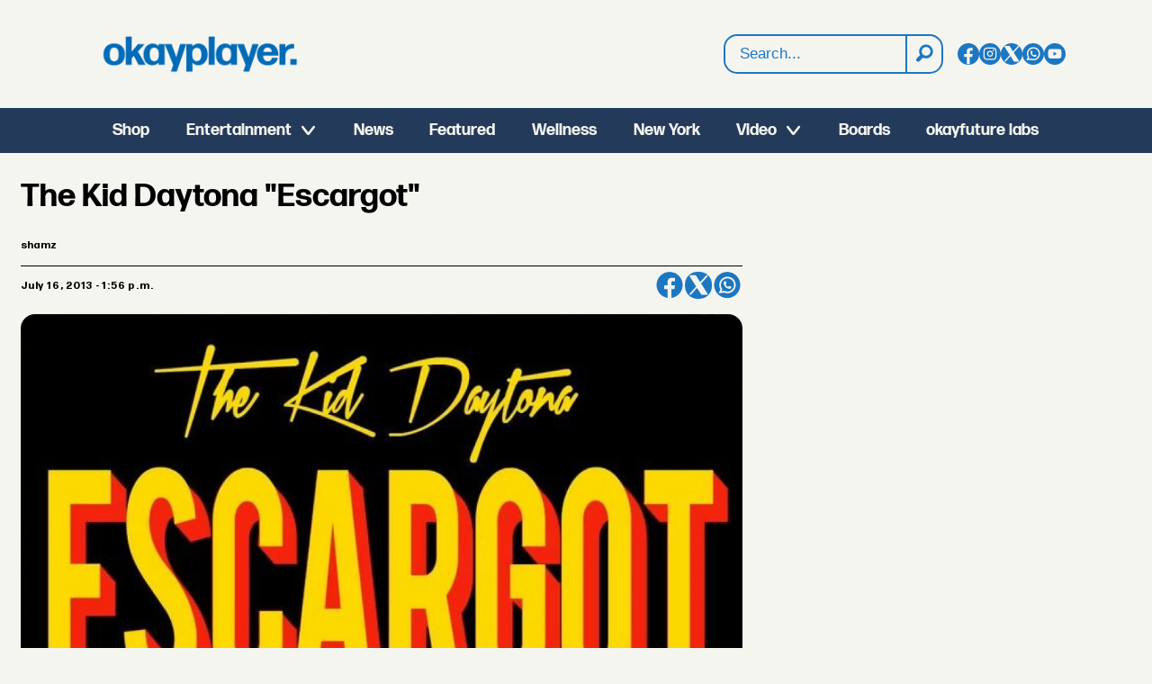

--- FILE ---
content_type: text/html; charset=UTF-8
request_url: https://www.okayplayer.com/the-kid-daytona-escargot/354907
body_size: 21256
content:
<!DOCTYPE html>
<html lang="en-US" dir="ltr" class="resp_fonts">

    <head>
                
                <script type="module">
                    import { ClientAPI } from '/view-resources/baseview/public/common/ClientAPI/index.js?v=1768293024-L4';
                    window.labClientAPI = new ClientAPI({
                        pageData: {
                            url: 'https://www.okayplayer.com/the-kid-daytona-escargot/354907',
                            pageType: 'article',
                            pageId: '354907',
                            section: 'news',
                            title: 'The Kid Daytona \"Escargot\"',
                            seotitle: 'The Kid Daytona \'Escargot\' - Okayplayer',
                            sometitle: 'The Kid Daytona \"Escargot\"',
                            description: '',
                            seodescription: 'The Kid Daytona hops on the music of French composer Daniel Janin for this new joint, \'Escargot.\'',
                            somedescription: 'The Kid Daytona hops on the music of French composer Daniel Janin for this new joint, \"Escargot.\"',
                            device: 'desktop',
                            cmsVersion: '4.2.15',
                            contentLanguage: 'en-US',
                            published: '2013-07-16T16:56:58.000Z',
                            tags: ["news", "music", "home"],
                            bylines: ["shamz "],
                            site: {
                                domain: 'https://www.okayplayer.com',
                                id: '2',
                                alias: 'okayplayer'
                            }
                            // Todo: Add paywall info ...
                        },
                        debug: false
                    });
                </script>

                <title>The Kid Daytona 'Escargot' - Okayplayer</title>
                <meta name="title" content="The Kid Daytona 'Escargot' - Okayplayer">
                <meta name="description" content="The Kid Daytona hops on the music of French composer Daniel Janin for this new joint, 'Escargot.'">
                <meta http-equiv="Content-Type" content="text/html; charset=utf-8">
                <link rel="canonical" href="https://www.okayplayer.com/the-kid-daytona-escargot/354907">
                <meta name="viewport" content="width=device-width, initial-scale=1">
                
                <meta property="og:type" content="article">
                <meta property="og:title" content="The Kid Daytona 'Escargot'">
                <meta property="og:description" content="The Kid Daytona hops on the music of French composer Daniel Janin for this new joint, 'Escargot.'">
                <meta property="article:published_time" content="2013-07-16T16:56:58.000Z">
                <meta property="article:modified_time" content="2023-05-14T08:35:09.000Z">
                <meta property="article:author" content="shamz ">
                <meta property="article:tag" content="news">
                <meta property="article:tag" content="music">
                <meta property="article:tag" content="home">
                <meta property="og:image" content="https://image.okayplayer.com/355147.jpg?imageId=355147&panox=0&panoy=0&panow=0&panoh=0&width=1200&height=683">
                <meta property="og:image:width" content="1200">
                <meta property="og:image:height" content="684">
                <meta name="twitter:card" content="summary_large_image">
                
                <meta name="twitter:title" content="The Kid Daytona 'Escargot'">
                <meta name="twitter:description" content="The Kid Daytona hops on the music of French composer Daniel Janin for this new joint, 'Escargot.'">
                <meta name="twitter:image" content="https://image.okayplayer.com/355147.jpg?imageId=355147&panox=0&panoy=0&panow=0&panoh=0&width=1200&height=683">
                <link rel="alternate" type="application/json+oembed" href="https://www.okayplayer.com/the-kid-daytona-escargot/354907?lab_viewport=oembed">

                
                <script language="javascript">document.addEventListener("DOMContentLoaded", function () {
        const feeds = [
            { url: "https://globalgrind.com/wp-json/wp/v2/posts?per_page=1", source: "Global Grind" },
            { url: "https://hiphopwired.com/wp-json/wp/v2/posts?per_page=1", source: "HipHopWired" },
            { url: "https://cassiuslife.com/wp-json/wp/v2/posts?per_page=1", source: "Cassius Life" }
        ];

        const container = document.getElementById("partner-stories-list");

        // Proxy to bypass CORS
        const proxy = "https://api.allorigins.win/get?url=";

        Promise.all(feeds.map(feed =>
            fetch(proxy + encodeURIComponent(feed.url))
                .then(res => res.json())
                .then(data => {
                    let posts = JSON.parse(data.contents);
                    return posts.map(post => ({
                        title: post.title.rendered.substring(0, 150),
                        link: post.link,
                        source: feed.source
                    }));
                })
                .catch(err => {
                    console.error("Feed error:", feed.source, err);
                    return [];
                })
        ))
            .then(results => {
                const stories = results.flat();

                stories.forEach(story => {
                    const li = document.createElement("li");
                    li.innerHTML = `
                <a href="${story.link}" target="_blank">
                  ${story.title} <span style="color:#233A5B">(${story.source})</span>
                </a>
            `;
                    container.appendChild(li);
                });
            });
    });</script><script >function updateOkayPlayerTiktokLinks() {
        const tiktokLinks = document.querySelectorAll('.site_okayplayer .socialSection .tiktok');

        // Loop through each found element
        tiktokLinks.forEach((link, index) => {
            const currentHref = link.getAttribute('href');

            // Check if the current href matches the pattern to be replaced
            if (currentHref === 'https://www.tiktok.com/@okayplayer') {
                // Update the href
                link.setAttribute('href', 'https://www.tiktok.com/@okayplayer_?lang=en');
            }
        });
    }

    function updateIconLinks() {
        const iconLinks = document.querySelectorAll('head link[rel="icon"]');

        // Loop through each found icon link
        iconLinks.forEach((link, index) => {
            const currentHref = link.getAttribute('href');
            
            // Check if href exists and doesn't already start with http/https
            if (currentHref && !currentHref.startsWith('http')) {
                // Remove leading slash if present and add the full URL
                const cleanPath = currentHref.startsWith('/') ? currentHref.substring(1) : currentHref;
                const newHref = `https://www.okayplayer.com/${cleanPath}`;
                
                // Update the href
                link.setAttribute('href', newHref);
            }
        });
    }

    document.addEventListener('DOMContentLoaded', function() {
        updateOkayPlayerTiktokLinks();
        updateIconLinks();
    });</script>
                <style ><!-- GLOBAL STYLES -->
@media (min-width: 1024px) {
.pageHeader .headerSection .logoRow {
background-image: url("https://www.okayplayer.com/files/2025/10/21/OKPLogo-Blue.png");
    background-repeat: no-repeat;
    background-size: 220px auto;
    background-position: left;
}  
.pageHeader figure.logo a img {
display: none !important;
}
}


#newsletter-signup { padding: 1em; }

#shop_callout_tshirt {
padding: 0px;
min-height: 450px;
max-height: 450px;
background-image: url("https://areyamedia.labrador.media/_img/?imageId=103054&raw=true");
background-repeat: no-repeat;
background-position: 75% 0%;
background-size: contain;
background-color: rgba(35,58,91,1);
}

article.column .content .section, 
article.column .content .bylines .article-published-wrapper, 
article.column .content .article-published-wrapper .article-published-date,
article.column .bylines .byline .name { font-weight: 200 !important; background: none !important; box-shadow:none !important; font-size: 14px !important; font-weight: 200 !important; color: #444444 !important; }

article.column .content .section { padding-left: 0px !important; float: left !important; }
article.column .content .article-published-wrapper { text-transform: uppercase; float: right;  margin-top: 0 !important; text-transform: uppercase; }


article.column .content .subtitle {
font-family: "FormaDJRDeck", sans-serif;
font-size: 14px;
}

#shop_callout_tshirt .bg-primary { background: none !important; }

#shop_callout_tshirt .text_multiline.column .bodytext { margin-top: 4em; }

#shop_callout_tshirt p { font-size: 2.5em; padding:0px; margin:0px; font-weight: 700; }

#mc_embed_signup h2 { font-weight: 700; float: left; margin-right: 2em; }

#mc_embed_signup input.email { border-radius:8px; padding: 1.5em; float: left; width:50%; }

.button-link .content.link-content.has-border, .button-link .content.link-content.layout_flat  { border-radius: 8px !important; }

#homepage_3rd_feature { padding: 3em 0; }

#homepage_3rd_feature .media { width: 50%; float: left; margin-right: 2em; height: 500px; }

#homepage_3rd_feature img { border-radius:0px !important; }

#homepage_3rd_feature  h2 { font-size: 2.5em; }

#newsletter-signup .submit-wrapper { float: left; margin-left: -8em; margin-top: .5em }

#newsletter-signup input[type=submit] { color: #FFF; padding: .5em 1em;  background: rgba(28,119,195,1); border-radius:8px; border:0px; font-weight: bold; font-size: 1em; }

@media (max-width: 450px) {

#shop_callout_tshirt p { font-size: 1.2em; }

#shop_callout_tshirt .text_multiline.column .bodytext { margin-top: 1em !important; }

#shop_callout_tshirt .button-link .content.link-content.has-border { padding: .3rem 1rem !important; margin-right: 37%; width: 63%; }

#shop_callout_tshirt { background-position: 100px 200px; }

#mc_embed_signup h2 { margin-right: 0; font-size: 1.2em; text-align:center; width:100%; }

#mc_embed_signup input.email { border-radius:8px; padding: 1.5em; width:100%; }

#newsletter-signup { padding: 0em; }

#newsletter-signup input[type=submit] { color: #FFF; padding: .5em 1em;  background: rgba(28,119,195,1); border-radius:8px; border:0px; font-weight: bold; font-size: .85em; }

#newsletter-signup .submit-wrapper { float: left; margin-left: -7em; margin-top: .5em }

#homepage_3rd_feature { padding: 3em 0; }

#homepage_3rd_feature .media { margin-right: 0px; width:100%;  height: auto;}

#homepage_3rd_feature img { border-radius:0px !important; }

#homepage_3rd_feature  h2 { font-size: 2.5em; }

}

/* Search Results */
#labradorSearch_100292 div.large-12:nth-child(2) { display: none; }
#labradorSearch_100292 h1 { font-family: "FormaDJRDeck", sans-serif; font-weight: 700; font-size: 2em; text-transform: uppercase; }
.labradorSearch article.column .content .subtitle { font-family: "FormaDJRMicro"; background: none !important; box-shadow: none !important; font-size: 14px !important; }
.labradorSearch article.column .info { font-size: 14px; color: #444444; text-transform: uppercase; }</style>
                
                <meta property="og:url" content="https://www.okayplayer.com/the-kid-daytona-escargot/354907">
                        <link type="image/png" rel="icon" href="/view-resources/dachser2/public/okayplayer/favicon.ico">
                        <link type="image/svg+xml" rel="icon" href="/view-resources/dachser2/public/okayplayer/favicon.svg">
                        <link type="image/png" rel="icon" sizes="96x96" href="/view-resources/dachser2/public/okayplayer/favicon-96x96.png">
                        <link type="image/png" rel="icon" sizes="180x180" href="/view-resources/dachser2/public/okayplayer/apple-touch-icon.png">
                        <link type="image/png" rel="icon" sizes="192x192" href="/view-resources/dachser2/public/okayplayer/web-app-manifest-192x192.png">
                        <link type="image/png" rel="icon" sizes="512x512" href="/view-resources/dachser2/public/okayplayer/web-app-manifest-512x512.png">
                    
                <link href="https://fonts.googleapis.com/css?family=Merriweather:300,400,700,900" rel="stylesheet"  media="print" onload="this.media='all'" >
                <link rel="stylesheet" href="/view-resources/view/css/grid.css?v=1768293024-L4">
                <link rel="stylesheet" href="/view-resources/view/css/main.css?v=1768293024-L4">
                <link rel="stylesheet" href="/view-resources/view/css/colors.css?v=1768293024-L4">
                <link rel="stylesheet" href="/view-resources/view/css/print.css?v=1768293024-L4" media="print">
                <link rel="stylesheet" href="/view-resources/view/css/foundation-icons/foundation-icons.css?v=1768293024-L4">
                <link rel="stylesheet" href="/view-resources/view/css/site/okayplayer.css?v=1768293024-L4">
                <style data-key="custom_properties">
                    :root{--primary: rgba(34,34,34,1);--secondary: rgba(0,0,0,1);--tertiary: rgba(255,255,255,1);--bg-primary: rgba(35,58,91,1);--bg-secondary: rgba(245,245,240,1);--bg-tertiary: rgba(28,119,195,1);}
                </style>
                <style data-key="background_colors">
                    .bg-primary {background-color: rgba(35,58,91,1);color: #fff;}.bg-secondary {background-color: rgba(245,245,240,1);}.bg-tertiary {background-color: rgba(28,119,195,1);color: #fff;}@media (max-width: 1023px) { .color_mobile_bg-primary {background-color: rgba(35,58,91,1);color: #fff;}}@media (max-width: 1023px) { .color_mobile_bg-secondary {background-color: rgba(245,245,240,1);}}@media (max-width: 1023px) { .color_mobile_bg-tertiary {background-color: rgba(28,119,195,1);color: #fff;}}
                </style>
                <style data-key="background_colors_opacity">
                    .bg-primary.op-bg_20 {background-color: rgba(35, 58, 91, 0.2);color: #fff;}.bg-primary.op-bg_40 {background-color: rgba(35, 58, 91, 0.4);color: #fff;}.bg-primary.op-bg_60 {background-color: rgba(35, 58, 91, 0.6);color: #fff;}.bg-primary.op-bg_80 {background-color: rgba(35, 58, 91, 0.8);color: #fff;}.bg-secondary.op-bg_20 {background-color: rgba(245, 245, 240, 0.2);}.bg-secondary.op-bg_40 {background-color: rgba(245, 245, 240, 0.4);}.bg-secondary.op-bg_60 {background-color: rgba(245, 245, 240, 0.6);}.bg-secondary.op-bg_80 {background-color: rgba(245, 245, 240, 0.8);}.bg-tertiary.op-bg_20 {background-color: rgba(28, 119, 195, 0.2);color: #fff;}.bg-tertiary.op-bg_40 {background-color: rgba(28, 119, 195, 0.4);color: #fff;}.bg-tertiary.op-bg_60 {background-color: rgba(28, 119, 195, 0.6);color: #fff;}.bg-tertiary.op-bg_80 {background-color: rgba(28, 119, 195, 0.8);color: #fff;}@media (max-width: 1023px) { .color_mobile_bg-primary.op-bg_20 {background-color: rgba(35, 58, 91, 0.2);color: #fff;}}@media (max-width: 1023px) { .color_mobile_bg-primary.op-bg_40 {background-color: rgba(35, 58, 91, 0.4);color: #fff;}}@media (max-width: 1023px) { .color_mobile_bg-primary.op-bg_60 {background-color: rgba(35, 58, 91, 0.6);color: #fff;}}@media (max-width: 1023px) { .color_mobile_bg-primary.op-bg_80 {background-color: rgba(35, 58, 91, 0.8);color: #fff;}}@media (max-width: 1023px) { .color_mobile_bg-secondary.op-bg_20 {background-color: rgba(245, 245, 240, 0.2);}}@media (max-width: 1023px) { .color_mobile_bg-secondary.op-bg_40 {background-color: rgba(245, 245, 240, 0.4);}}@media (max-width: 1023px) { .color_mobile_bg-secondary.op-bg_60 {background-color: rgba(245, 245, 240, 0.6);}}@media (max-width: 1023px) { .color_mobile_bg-secondary.op-bg_80 {background-color: rgba(245, 245, 240, 0.8);}}@media (max-width: 1023px) { .color_mobile_bg-tertiary.op-bg_20 {background-color: rgba(28, 119, 195, 0.2);color: #fff;}}@media (max-width: 1023px) { .color_mobile_bg-tertiary.op-bg_40 {background-color: rgba(28, 119, 195, 0.4);color: #fff;}}@media (max-width: 1023px) { .color_mobile_bg-tertiary.op-bg_60 {background-color: rgba(28, 119, 195, 0.6);color: #fff;}}@media (max-width: 1023px) { .color_mobile_bg-tertiary.op-bg_80 {background-color: rgba(28, 119, 195, 0.8);color: #fff;}}
                </style>
                <style data-key="border_colors">
                    .border-bg-primary{--border-color: var(--bg-primary);}.mobile_border-bg-primary{--mobile-border-color: var(--bg-primary);}.border-bg-secondary{--border-color: var(--bg-secondary);}.mobile_border-bg-secondary{--mobile-border-color: var(--bg-secondary);}.border-bg-tertiary{--border-color: var(--bg-tertiary);}.mobile_border-bg-tertiary{--mobile-border-color: var(--bg-tertiary);}
                </style>
                <style data-key="font_colors">
                    .primary {color: rgba(34,34,34,1) !important;}.secondary {color: rgba(0,0,0,1) !important;}.tertiary {color: rgba(255,255,255,1) !important;}@media (max-width: 1023px) { .color_mobile_primary {color: rgba(34,34,34,1) !important;}}@media (max-width: 1023px) { .color_mobile_secondary {color: rgba(0,0,0,1) !important;}}@media (max-width: 1023px) { .color_mobile_tertiary {color: rgba(255,255,255,1) !important;}}
                </style>
                <style data-key="image_gradient">
                    .image-gradient-bg-primary{--background-color: var(--bg-primary);}.color_mobile_image-gradient-bg-primary{--mobile-background-color: var(--bg-primary);}.image-gradient-bg-secondary{--background-color: var(--bg-secondary);}.color_mobile_image-gradient-bg-secondary{--mobile-background-color: var(--bg-secondary);}.image-gradient-bg-tertiary{--background-color: var(--bg-tertiary);}.color_mobile_image-gradient-bg-tertiary{--mobile-background-color: var(--bg-tertiary);}
                </style>
                <style data-key="custom_css_variables">
                :root {
                    --lab_page_width: 1290px;
                    --lab_columns_gutter: 11px;
                    --space-top: 170;
                    --space-top-adnuntiusAd: 120;
                }

                @media(max-width: 767px) {
                    :root {
                        --lab_columns_gutter: 10px;
                    }
                }

                @media(min-width: 767px) {
                    :root {
                    }
                }
                </style>
<script src="/view-resources/public/common/JWTCookie.js?v=1768293024-L4"></script>
<script src="/view-resources/public/common/Paywall.js?v=1768293024-L4"></script>
                <script>
                window.Dac = window.Dac || {};
                (function () {
                    if (navigator) {
                        window.Dac.clientData = {
                            language: navigator.language,
                            userAgent: navigator.userAgent,
                            innerWidth: window.innerWidth,
                            innerHeight: window.innerHeight,
                            deviceByMediaQuery: getDeviceByMediaQuery(),
                            labDevice: 'desktop', // Device from labrador
                            device: 'desktop', // Device from varnish
                            paywall: {
                                isAuthenticated: isPaywallAuthenticated(),
                                toggleAuthenticatedContent: toggleAuthenticatedContent,
                                requiredProducts: [],
                            },
                            page: {
                                id: '354907',
                                extId: 'okayaplayer-2659542300'
                            },
                            siteAlias: 'okayplayer',
                            debug: window.location.href.includes('debug=1')
                        };
                        function getDeviceByMediaQuery() {
                            if (window.matchMedia('(max-width: 767px)').matches) return 'mobile';
                            if (window.matchMedia('(max-width: 1023px)').matches) return 'tablet';
                            return 'desktop';
                        }

                        function isPaywallAuthenticated() {
                            if (window.Dac && window.Dac.JWTCookie) {
                                var JWTCookie = new Dac.JWTCookie({ debug: false });
                                return JWTCookie.isAuthenticated();
                            }
                            return false;
                        }

                        function toggleAuthenticatedContent(settings) {
                            if (!window.Dac || !window.Dac.Paywall) {
                                return;
                            }
                            var Paywall = new Dac.Paywall();
                            var updateDOM = Paywall.updateDOM;

                            if(settings && settings.displayUserName) {
                                var userName = Paywall.getUserName().then((userName) => {
                                    updateDOM(userName !== false, userName, settings.optionalGreetingText);
                                });
                            } else {
                                updateDOM(window.Dac.clientData.paywall.isAuthenticated);
                            }
                        }
                    }
                }());
                </script>

                    <script type="module" src="/view-resources/baseview/public/common/baseview/moduleHandlers.js?v=1768293024-L4" data-cookieconsent="ignore"></script>
<!-- Global site tag (gtag.js) - Google Analytics -->
<script async src="https://www.googletagmanager.com/gtag/js?id=G-LH1YZFHM1Y"></script>
<script>
    window.dataLayer = window.dataLayer || [];
    function gtag(){dataLayer.push(arguments);}
    gtag('js', new Date());
    gtag('config', 'G-LH1YZFHM1Y');
</script>
                        <script async src="https://securepubads.g.doubleclick.net/tag/js/gpt.js"></script>
                        <script>
                            window.googletag = window.googletag || {cmd: []};

                            googletag.cmd.push(function() {
                                var handleAsTablet = (Dac.clientData.device === 'tablet' || Dac.clientData.innerWidth < 1316);

                                var anchor = googletag.defineOutOfPageSlot('/1011202/OKP/okp_sticky', googletag.enums.OutOfPageFormat.BOTTOM_ANCHOR);
                                if (anchor) {
                                    anchor.setTargeting('test', 'anchor').addService(googletag.pubads());
                                    document.addEventListener("DOMContentLoaded", () => {
                                        googletag.display(anchor);
                                    });
                                }
                                if (!(handleAsTablet && '' === 'true')) {
                                    googletag
                                        .defineSlot('/1011202/OKP/okp_infinite', [[728,90], [970,90]], 'OKP/okp_infinite')
                                        .addService(googletag.pubads());
                                }
                                if (!(handleAsTablet && 'true' === 'true')) {
                                    googletag
                                        .defineSlot('/1011202/OKP/okp_sidebar', [[300,250], [300,600]], 'OKP/okp_sidebar')
                                        .addService(googletag.pubads());
                                }
                                if (!(handleAsTablet && '' === 'true')) {
                                    googletag
                                        .defineSlot('/1011202/OKP/okp_incontent', [[300,250], [336,280], [680,280]], 'OKP/okp_incontent')
                                        .addService(googletag.pubads());
                                }

                                googletag.pubads().setTargeting("env", "prod");
                                googletag.pubads().setTargeting("site", "okayplayer");
                                googletag.pubads().setTargeting("section", "news");
                                googletag.pubads().setTargeting("context", "article");
                                googletag.pubads().setTargeting("tags", "news,music,home");

                                var useLadyLoading = false || false;
                                if (useLadyLoading) {
                                    googletag.pubads().enableLazyLoad({
                                        fetchMarginPercent: 150 || 150, // Fetch ad content when it is within 1.5 viewports of the visible area
                                        renderMarginPercent: 150 || 150,  // Render ads when they are within 1.5 viewports of the visible area
                                        mobileScaling: 2.0
                                    });
                                }
                                
                                googletag.pubads().enableSingleRequest();
                                googletag.pubads().collapseEmptyDivs();
                                googletag.enableServices();
                            });
                        </script>
                <link href="https://fonts.googleapis.com/css2?family=Lato:ital,wght@0,100;0,300;0,400;0,700;0,900;1,100;1,300;1,400;1,700;1,900&display=swap" rel="stylesheet"  media="print" onload="this.media='all'" >
                <style id="dachser-vieweditor-styles">
                    .mainMenu ul li, .pageHeader .hamburger .hamburger-container .mainMenu ul li { font-family: "FormaDJRDeck"; font-weight: 700; font-style: normal; font-size: 1.125rem; text-transform: default; }
                    article.column .content .headline { font-family: "FormaDJRDeck"; font-weight: 700; font-style: normal; font-size: 1.375rem; text-transform: default; }@media (max-width: 767px) { .resp_fonts article.column .content .headline {font-size: calc(0.262vw * 20); } }
                    .labradorSearch h1 { font-family: "Helvetica"; font-weight: normal; font-style: normal; text-transform: default; }
                    .labradorSearch form input[name=query] { font-family: "Helvetica"; font-weight: normal; font-style: normal; font-size: 1rem; text-transform: default; }
                    .labradorSearch form button[type=submit] { font-family: "Helvetica"; font-weight: normal; font-style: normal; text-transform: default; }
                    .labradorSearch .nextBtn { font-family: "Helvetica"; font-weight: normal; font-style: normal; text-transform: default; }
                    .dropdownMenu ul.children li, .pageHeader .hamburger .hamburger-container .dropdownMenu ul.children ul li { font-family: "FormaDJRDeck"; font-weight: 700; font-style: normal; font-size: 1.125rem; text-transform: default; }@media (max-width: 767px) { .resp_fonts .dropdownMenu ul.children li, .pageHeader .hamburger .hamburger-container .dropdownMenu ul.children ul li {font-size: calc(0.262vw * 18); } }
                    .mainMenu ul.children li, .pageHeader .hamburger .hamburger-container .mainMenu ul.children ul li { font-family: "FormaDJRDeck"; font-weight: 700; font-style: normal; font-size: 1.125rem; text-transform: default; }
                    .dropdownMenu ul li, .pageHeader .hamburger .hamburger-container .dropdownMenu ul li { font-family: "FormaDJRDeck"; font-weight: 700; font-style: normal; font-size: 1.25rem; text-transform: default; }
                    .articleHeader .headline { font-family: "FormaDJRDeck"; font-weight: 700; font-style: normal; font-size: 2.25rem; text-transform: default; }@media (max-width: 767px) { .resp_fonts .articleHeader .headline {font-size: calc(0.262vw * 27); } }
                    .articleHeader .subtitle { font-family: "FormaDJRMicro"; font-weight: 400; font-style: normal; font-size: 1.125rem; text-transform: default; }@media (max-width: 767px) { .resp_fonts .articleHeader .subtitle {font-size: calc(0.262vw * 16); } }
                    .byline .name { font-family: "FormaDJRMicro"; font-weight: 700; font-style: normal; font-size: 0.75rem; text-transform: default; }@media (max-width: 767px) { .resp_fonts .byline .name {font-size: calc(0.262vw * 12); } }
                    article .meta .dates { font-family: "FormaDJRMicro"; font-weight: 700; font-style: normal; font-size: 0.75rem; text-transform: default; }@media (max-width: 767px) { .resp_fonts article .meta .dates {font-size: calc(0.262vw * 12); } }
                    article .meta .dates .dateLabel { font-family: "FormaDJRMicro"; font-weight: 700; font-style: normal; font-size: 0.75rem; text-transform: default; }@media (max-width: 767px) { .resp_fonts article .meta .dates .dateLabel {font-size: calc(0.262vw * 12); } }
                    .bodytext { font-family: "FormaDJRMicro"; font-weight: 400; font-style: normal; font-size: 1rem; text-transform: default; }@media (max-width: 767px) { .resp_fonts .bodytext {font-size: calc(0.262vw * 16); } }
                    .byline .extended_description { font-family: "FormaDJRMicro"; font-weight: 400; font-style: normal; text-transform: default; }
                    article .bodytext figure .caption { font-family: "FormaDJRMicro"; font-weight: 400; font-style: normal; font-size: 0.8125rem; text-transform: default; }@media (max-width: 767px) { .resp_fonts article .bodytext figure .caption {font-size: calc(0.262vw * 12); } }
                    article .articleHeader .caption { font-family: "FormaDJRMicro"; font-weight: 400; font-style: normal; font-size: 0.8125rem; text-transform: default; }@media (max-width: 767px) { .resp_fonts article .articleHeader .caption {font-size: calc(0.262vw * 12); } }
                    .bodytext > h2 { font-family: "FormaDJRDeck"; font-weight: 700; font-style: normal; font-size: 1.25rem; text-transform: default; }@media (max-width: 767px) { .resp_fonts .bodytext > h2 {font-size: calc(0.262vw * 20); } }
                    .bodytext > h3 { font-family: "FormaDJRDeck"; font-weight: 700; font-style: normal; font-size: 1.25rem; text-transform: default; }@media (max-width: 767px) { .resp_fonts .bodytext > h3 {font-size: calc(0.262vw * 20); } }
                    .articleFooter .tags { font-family: "FormaDJRMicro"; font-weight: 400; font-style: normal; text-transform: default; }
                    article.column .content .subtitle { font-family: "Lato"; font-weight: normal; font-style: normal; font-size: 1.125rem; text-transform: default; }@media (max-width: 767px) { .resp_fonts article.column .content .subtitle {font-size: calc(0.262vw * 16); } }
                    article.column .content .section { font-family: "FormaDJRMicro"; font-weight: 400; font-style: normal; font-size: 0.875rem; text-transform: default; }@media (max-width: 767px) { .resp_fonts article.column .content .section {font-size: calc(0.262vw * 12); } }
                    article.column .content .article-published-wrapper .article-published-date { font-family: "FormaDJRMicro"; font-weight: 700; font-style: normal; font-size: 0.875rem; text-transform: default; }@media (max-width: 767px) { .resp_fonts article.column .content .article-published-wrapper .article-published-date {font-size: calc(0.262vw * 12); } }
                    .dac-embed-this input[type=button] { font-family: "FormaDJRMicro"; font-weight: 400; font-style: normal; font-size: 1.125rem; text-transform: default; }@media (max-width: 767px) { .resp_fonts .dac-embed-this input[type=button] {font-size: calc(0.262vw * 16); } }
                    .singleline { font-family: "FormaDJRMicro"; font-weight: 400; font-style: normal; text-transform: default; }
                    body { font-family: "FormaDJRMicro"; font-weight: 700; font-style: normal; text-transform: default; }
                    .font-FormaDJRDeck { font-family: "FormaDJRDeck" !important; }
                    .font-FormaDJRDeck.font-weight-normal { font-weight: 400 !important; }
                    .font-FormaDJRDeck.font-weight-bold { font-weight: 700 !important; }
                    .font-FormaDJRMicro { font-family: "FormaDJRMicro" !important; }
                    .font-FormaDJRMicro.font-weight-normal { font-weight: 400 !important; }
                    .font-FormaDJRMicro.font-weight-bold { font-weight: 700 !important; }
                    .font-Lato { font-family: "Lato" !important; }
                    .font-Lato.font-weight-light { font-weight: 100 !important; }
                    .font-Lato.font-weight-normal { font-weight: normal !important; }
                    .font-Lato.font-weight-bold { font-weight: 700 !important; }
                    .font-Lato.font-weight-black { font-weight: 900 !important; }
                </style>
                <style id="css_variables"></style>
                <script>
                    window.dachserData = {
                        _data: {},
                        _instances: {},
                        get: function(key) {
                            return dachserData._data[key] || null;
                        },
                        set: function(key, value) {
                            dachserData._data[key] = value;
                        },
                        push: function(key, value) {
                            if (!dachserData._data[key]) {
                                dachserData._data[key] = [];
                            }
                            dachserData._data[key].push(value);
                        },
                        setInstance: function(key, identifier, instance) {
                            if (!dachserData._instances[key]) {
                                dachserData._instances[key] = {};
                            }
                            dachserData._instances[key][identifier] = instance;
                        },
                        getInstance: function(key, identifier) {
                            return dachserData._instances[key] ? dachserData._instances[key][identifier] || null : null;
                        },
                        reflow: () => {}
                    };
                </script>
                

                <script type="application/ld+json">
                [{"@context":"http://schema.org","@type":"WebSite","name":"okayplayer","url":"https://www.okayplayer.com"},{"@context":"https://schema.org","@type":"NewsArticle","headline":"The Kid Daytona 'Escargot' - Okayplayer","description":"The Kid Daytona hops on the music of French composer Daniel Janin for this new joint, 'Escargot.'","mainEntityOfPage":{"@id":"https://www.okayplayer.com/the-kid-daytona-escargot/354907"},"availableLanguage":[{"@type":"Language","alternateName":"en-US"}],"image":["https://image.okayplayer.com/?imageId=355147&width=1200","https://image.okayplayer.com/?imageId=355147&width=1200"],"keywords":"news, music, home","author":[{"@type":"Person","name":"shamz "}],"publisher":{"@type":"Organization","name":"okayplayer","logo":{"@type":"ImageObject","url":"/view-resources/dachser2/public/okayplayer/logo.svg"}},"datePublished":"2013-07-16T16:56:58.000Z","dateModified":"2023-05-14T08:35:09.000Z"}]
                </script>                
                
                
                <style type="text/css">@media (min-width: 768px) {
.articleHeader { max-width: 65% !important; }
.bodytext { max-width: 53% !important; }
}

.articleHeader .kicker { font-size: .75em !important; }

@media (min-width: 1024px) {
#tower-ad {
position: fixed;
  left: 65%;
  top: 25%;
  border: 1px solid #CCC;
  padding: 0;
  min-height: 600px;
}

.placement-right { left: calc(30vw + (var(--lab_page_width, 68rem) / 2) - 0.5rem + 1rem) !important; margin-top: 2% !important; }

html.resp_fonts body.l4.article.site_okayplayer.section_home.featured.bg-secondary.custom-background-color.custom-font-colorsecondary.custom-bodytext-width section#mainArticleSection.main.article main.pageWidth section.related.desktop-fullWidth.mobile-fullWidth.fullwidthTarget div.page-content div.row.small-12.large-12 div.column.google-ad.small-12.large-12.small-abs-12.large-abs-12.display-label { max-width: 65%; }

.articleFooter .tags { max-width: 65%; }

.column.google-ad.display-label .adunit { margin-left: 0px; }

}

@media (max-width: 1024px) {
#tower-ad { display: none; }
}

@media (min-width: 1024px) and (max-width: 1300px) {
section#main {
padding-left: 12px;
}
}

.bodytext .articlesByTag.toplist { margin-top: 2em; }

.bodytext .articlesByTag.toplist h3 {
margin-top: -2.1em;
  margin-left: -1em;
background-color: #f4f4ee;
  width: fit-content;
font-weight: 700;
}

.bodytext .articlesByTag.toplist .border-side-top {
border-top: 1px solid #8ebbd7 !important;
border-bottom: 1px solid #8ebbd7 !important;
padding-left: 0px !important;
}

.bodytext .articlesByTag.toplist ul li { padding-left: 0px; padding-bottom: 1.2em; }

.bodytext .articlesByTag.toplist ul li a img {
width: 200px;
border-radius: 8px;
}

.bodytext .articlesByTag ul li a img { max-height: 150px; }

.related .articlesByTag.toplist h3 { border-bottom: 1px solid #f4f4ee; }

.toplist ul li { border: 0px !important; }
.articleFooter .tags { display: none; }
.articlesByTag p.tags { display: none; }</style><style >.partner-stories-widget {
        background: #1C77C3;
        padding: 15px;
        font-family: "FormaDJRMicro", sans-serif;
        max-width: 660px;
border-radius: 16px;
margin-top: 1em;
    }

    .partner-stories-widget h3 {
        font-size: 20px;
        font-weight: bold;
        margin-bottom: 10px;
border-bottom: 1px solid #FFF;
color: #FFF;
padding: .5rem 1rem;
margin: 0 0 .5rem;
    }

    .partner-stories-widget ul {
        list-style: none;
        padding: 0;
        margin: 0;
    }

    .partner-stories-widget li {
        margin-bottom: 10px;
        font-size: 1.2rem;
        font-weight: bold;
font-family: "FormaDJRMicro", sans-serif;
    }

    .partner-stories-widget a {
        text-decoration: none;
        color: #FFF;
    }

    .partner-stories-widget a:hover {
        text-decoration: underline;
    }

.socialIcon.tiktok { display: none !important; } //hide for now</style><style >@media (min-width: 1024px) {
    .pageHeader .headerSection .menuRow nav.mainMenu ul.menu-list li.first-list-item.has-children:hover{
        position: relative;
        height: 50px;
    }
}

@media (min-width: 1024px) {
    .pageHeader .headerSection .menuRow nav.mainMenu ul.menu-list li.first-list-item.has-children:hover ul.children {
        position: absolute;
        background-color: var(--color-blue);
        border-radius: 10px;
        border: 1px solid var(--color-white);
        display: flex !important;
        flex-direction: column;
        z-index: 4;
        top: 45px;
        min-width: 200px;
        padding: 0;
        left: 0;
    }
}

@media (min-width: 1024px) {
    .pageHeader .headerSection .menuRow nav.mainMenu ul.menu-list li.first-list-item.has-children:hover ul.children li {
        border-bottom: 1px solid var(--color-white);
        padding: .5rem 1.5rem;
    }
}

@media (min-width: 1024px) {
    .pageHeader .headerSection .menuRow nav.mainMenu ul.menu-list li.first-list-item.has-children:hover ul.children li:last-child {
        border-bottom: none;
    }
}</style>



        <meta property="article:section" content="news">
<script>
var k5aMeta = { "paid": 0, "wordCount": "1", "lix": "1", "author": ["shamz "], "tag": ["news", "music", "home"], "title": "The Kid Daytona 'Escargot' - Okayplayer", "teasertitle": "The Kid Daytona 'Escargot'", "kicker": "", "url": "https://www.okayplayer.com/a/354907", "login": (Dac.clientData.paywall.isAuthenticated ? 1 : 0), "subscriber": (Dac.clientData.paywall.isAuthenticated ? 1 : 0), "subscriberId": (Dac.clientData.subscriberId ? `"${ Dac.clientData.subscriberId }"` : "") };
</script>
                <script src="//cl.k5a.io/6156b8c81b4d741e051f44c2.js" async></script>


        <style>
            :root {
                --bodytext-width: var(--large-12-width);
                
            }
        </style>
        
        
    </head>

    <body class="l4 article site_okayplayer section_news bg-secondary custom-background-color custom-font-colorsecondary custom-bodytext-width"
        
        
        >

        
        <script>
        document.addEventListener("DOMContentLoaded", (event) => {
            setScrollbarWidth();
            window.addEventListener('resize', setScrollbarWidth);
        });
        function setScrollbarWidth() {
            const root = document.querySelector(':root');
            const width = (window.innerWidth - document.body.offsetWidth < 21) ? window.innerWidth - document.body.offsetWidth : 15;
            root.style.setProperty('--lab-scrollbar-width', `${ width }px`);
        }
        </script>

        
        <a href="#main" class="skip-link">Jump to main content</a>

        <header class="pageElement pageHeader">
    <div class="section headerSection grid-fixed">
    <div class="row dac-hidden-desktop-up mobileRow">
    <div class="hamburger to-be-expanded" data-id="pageElements-4">
    <div class="positionRelative">
        <span class="hamburger-button hamburger-expander ">
            <button class="burger-btn" aria-label="Open menu" aria-expanded="false" aria-controls="hamburger-container" aria-haspopup="menu">
                    <i class="open fi-list"></i>
                    <i class="close fi-x"></i>
            </button>
        </span>
            <div class="hamburger-container" id="hamburger-container">        
<figure class="logo">
    <a href=" https://www.okayplayer.com" aria-label="Go to frontpage">
        <img src="https://www.okayplayer.com/files/2025/10/21/OKP%20Logo%20-%20Blue.png"
            alt="Go to frontpage. Logo, OkayPlayer"
            width="172"
            >
    </a>
</figure>
<div data-id="pageElements-6" class="search visible">

        <button class="search-button" aria-label="Search" >
                <i class="open fi-magnifying-glass"></i>
                <i class="close fi-x"></i>
        </button>

    <form class="search-container" action="/cse" method="get" role="search">
        <label for="search-input-6" class="visuallyhidden">Search</label>
        <input type="text" id="search-input-6" name="q" placeholder="Search...">
    </form>
</div>

    <script>
        if (document.querySelector('[data-id="pageElements-6"] .search-button')) {
            document.querySelector('[data-id="pageElements-6"] .search-button').addEventListener('click', (event) => {
                document.querySelector('[data-id="pageElements-6"] .search-container').submit();
            }, false);
        }
    </script>
<div class="section socialSection">
    <a class="link socialIcon facebook" href="https:&#x2F;&#x2F;www.facebook.com&#x2F;okayplayer"></a><a class="link socialIcon instagram" href="https:&#x2F;&#x2F;www.instagram.com&#x2F;okayplayer&#x2F;"></a><a class="link socialIcon tiktok" href="https:&#x2F;&#x2F;www.tiktok.com&#x2F;@okayplayer_?lang&#x3D;en"></a><a class="link socialIcon x" href="https:&#x2F;&#x2F;x.com&#x2F;okayplayer"></a><a class="link socialIcon whatsapp" href="https:&#x2F;&#x2F;www.whatsapp.com&#x2F;channel&#x2F;0029VaEhs9oIN9isCqSED809"></a><a class="link socialIcon youtube" href="https:&#x2F;&#x2F;www.youtube.com&#x2F;okayplayer"></a>
</div>
<nav class="navigation dropdownMenu expandable toggleChildren">
	<ul class="menu-list">
			<li class="first-list-item ">
				<a href="https://shop.okayplayer.com/" target="_self">Shop</a>
			</li>
			<li class="first-list-item has-children">
				<a href="/entertainment" target="_self">Entertainment</a>
				<ul class="children">
					<li class="">
						<a href="/music" target="_self">Music</a>
					</li>
					<li class="">
						<a href="/film-tv" target="_self">Film + TV</a>
					</li>
				</ul>
			</li>
			<li class="first-list-item selected">
				<a href="/news" target="_self">News</a>
			</li>
			<li class="first-list-item ">
				<a href="/featured" target="_self">Featured</a>
			</li>
			<li class="first-list-item ">
				<a href="/wellness" target="_self">Wellness</a>
			</li>
			<li class="first-list-item ">
				<a href="/new-york" target="_self">New York</a>
			</li>
			<li class="first-list-item has-children">
				<a href="/video" target="_blank">Video</a>
				<ul class="children">
					<li class="">
						<a href="/originals" target="_self">Originals</a>
					</li>
					<li class="">
						<a href="/tag/podcasts" target="_self">Podcasts</a>
					</li>
				</ul>
			</li>
			<li class="first-list-item ">
				<a href="https://board.okayplayer.com/" target="_self">Boards</a>
			</li>
			<li class="first-list-item ">
				<a href="https://www.okayfuturelabs.com/" target="_blank">okayafuture labs</a>
			</li>
	</ul>
</nav>

		<script>
			(function () {
				// This is only called when the user presses the escape key.
				function closeElement(event, element) {
					if (event.key === 'Escape') {
						window.removeEventListener('keydown', closeElement);

						// Get all expanded elements and close them
						const expanded = document.querySelectorAll('nav.dropdownMenu.expandable .has-children.expanded');
						for (let i = 0; i < expanded.length; i++) {
							expanded[i].classList.remove('expanded');
							
							// Traverse up from the element the user has selected to see if it is a child of the expanded element
							// If it is, set focus to the first child, as that is the span element with tabindex. 
							// This is so that if the user has moved on from the menu, we shouldn't mess with the focus and flow
							if (document.activeElement.closest('.has-children') === expanded[i]) {
								expanded[i].children[0].focus();
							}
						}
					}
				}

				function toggleElement(event, element) {
					// Prevent the default link behavior
					event.preventDefault();

					// Check if there are other expanded elements and close them
					const expanded = document.querySelectorAll('nav.dropdownMenu.expandable .has-children.expanded');
					for (let i = 0; i < expanded.length; i++) {
						if (expanded[i] !== element.parentElement) {
							expanded[i].classList.remove('expanded');
						}
					}

					// Toggle the class "expanded" on the parent element
					// We toggle instead of add/remove the class because we don't know if we are opening or closing the element
					element.parentElement.classList.toggle('expanded');

					window.addEventListener('keydown', closeElement);
				}

				// Add extra element for carat and toggle functionality after the span or a element
				function addCarat(element) {
					const carat = document.createElement('span');
					carat.classList.add('carat');
					carat.tabIndex = '0';
					const sibling = element.querySelector(':scope > a') || element.querySelector(':scope > span');
					element.insertBefore(carat, sibling.nextSibling);
					element.tabIndex = '-1';
					if (sibling.tagName === 'A') {
						sibling.tabIndex = '0';
					} else if (sibling.tagName === 'SPAN') {
						sibling.tabIndex = '-1';
					}
				}

				// Get all elements with class "has-children" and add two events - one click event and one keydown event
				// Allow for the same expandable menu to be reused in different viewports by using different classes
				let classes = '';
				if (classes) {
					classes = '.' + classes.trim().split(' ').join('.');
				}

				const hasChildren = document.querySelectorAll(`nav.dropdownMenu${ classes }.expandable .has-children > span`);
				for (let i = 0; i < hasChildren.length; i++) {
					hasChildren[i].addEventListener('click', function(e) {
						toggleElement(e, this);
					});

					hasChildren[i].addEventListener('keydown', function (e) {
						// Check for both enter and space keys
						if (e.key === 'Enter' || e.key === ' ') {
							toggleElement(e, this);
						}
					});
				}

				// Get all elements with class "has-children" when toggleChildren is enabled and carat and toggle functionality 
				const hasChildrenToggle = document.querySelectorAll(`nav.dropdownMenu${ classes }.expandable.toggleChildren .has-children > span, nav.dropdownMenu${ classes }.expandable.toggleChildren .has-children > a`);
				for (let i = 0; i < hasChildrenToggle.length; i++) {

					// Add carat to the element
					addCarat(hasChildrenToggle[i].parentElement);

					if (hasChildrenToggle[i].tagName === 'A' || hasChildrenToggle[i].tagName === 'SPAN') {
						hasChildrenToggle[i].nextSibling.addEventListener('click', function(e) {
							toggleElement(e, hasChildrenToggle[i]);
						});

						hasChildrenToggle[i].nextSibling.addEventListener('keydown', function(e) {
							// Check for both enter and space keys
							if (e.key === 'Enter' || e.key === ' ') {
								toggleElement(e, hasChildrenToggle[i]);
							}
						});

						// Use with caution - ensure that parent li overlaps with child ul to avoid prematurely triggering leave
						if (hasChildrenToggle[i].closest('nav').classList.contains('toggleOnHover')) {
							hasChildrenToggle[i].addEventListener('mouseenter', function(e) {
								hasChildrenToggle[i].parentElement.classList.add('expanded');
							});

							hasChildrenToggle[i].parentElement.addEventListener('mouseleave', function(e) {
								hasChildrenToggle[i].parentElement.classList.remove('expanded');
							});
						}
					}
				}
			})();
		</script>


	<script>
		(function () {
			const menuLinks = document.querySelectorAll(`nav.dropdownMenu ul li a`);
			for (let i = 0; i < menuLinks.length; i++) {
				const link = menuLinks[i].pathname;
				if (link === window.location.pathname) {
					menuLinks[i].parentElement.classList.add('lab-link-active');
				} else {
					menuLinks[i].parentElement.classList.remove('lab-link-active');
				}
			}
		})();
	</script>


            </div>
    </div>

</div>

<script>
    (function(){
        const burgerButton = document.querySelector('[data-id="pageElements-4"] .burger-btn');
        const dropdownCloseSection = document.querySelector('[data-id="pageElements-4"] .dropdown-close-section');

        function toggleDropdown() {
            // Toggle the expanded class and aria-expanded attribute
            document.querySelector('[data-id="pageElements-4"].hamburger.to-be-expanded').classList.toggle('expanded');
            burgerButton.setAttribute('aria-expanded', burgerButton.getAttribute('aria-expanded') === 'true' ? 'false' : 'true');
            burgerButton.setAttribute('aria-label', burgerButton.getAttribute('aria-expanded') === 'true' ? 'Close menu' : 'Open menu');

            // This doesn't seem to do anything? But there's styling dependent on it some places
            document.body.classList.toggle('hamburger-expanded');
        }

        // Called via the eventlistener - if the key is Escape, toggle the dropdown and remove the eventlistener
        function closeDropdown(e) {
            if(e.key === 'Escape') {
                toggleDropdown();
                // Set the focus back on the button when clicking escape, so the user can continue tabbing down
                // the page in a natural flow
                document.querySelector('[data-id="pageElements-4"] .burger-btn').focus();
                window.removeEventListener('keydown', closeDropdown);
            }
        }

        if(burgerButton) {
            burgerButton.addEventListener('click', function(e) {
                e.preventDefault();
                toggleDropdown();

                // If the menu gets expanded, add the eventlistener that will close it on pressing Escape
                // else, remove the eventlistener otherwise it will continue to listen for escape even if the menu is closed.
                if(document.querySelector('[data-id="pageElements-4"] .burger-btn').getAttribute('aria-expanded') === 'true') {
                    window.addEventListener('keydown', closeDropdown);
                } else {
                    window.removeEventListener('keydown', closeDropdown);
                }
            })
        }
        if (dropdownCloseSection) {
            dropdownCloseSection.addEventListener('click', function(e) {
                e.preventDefault();
                toggleDropdown();
            });
        }

        document.querySelectorAll('.hamburger .hamburger-expander, .hamburger .hamburger-container, .stop-propagation').forEach(function (element) {
            element.addEventListener('click', function (e) {
                e.stopPropagation();
            });
        });
    }());
</script>
<figure class="logo">
    <a href=" https://www.okayplayer.com" aria-label="Go to frontpage">
        <img src="https://www.okayplayer.com/files/2025/10/21/OKP%20Logo%20-%20Blue.png"
            alt="Go to frontpage. Logo, OkayPlayer"
            width="172"
            >
    </a>
</figure>
<div class="hamburger to-be-expanded hamburgerSearch" data-id="pageElements-16">
    <div class="positionRelative">
        <span class="hamburger-button hamburger-expander ">
            <button class="burger-btn" aria-label="Open menu" aria-expanded="false" aria-controls="hamburger-container" aria-haspopup="menu">
                    <i class="open fi-list"></i>
                    <i class="close fi-x"></i>
            </button>
        </span>
    </div>

        <div class="hamburger-container" id="hamburger-container">
            <div class="row">
                <div data-id="pageElements-17" class="search visible">

        <button class="search-button" aria-label="Search" >
                <i class="open fi-magnifying-glass"></i>
                <i class="close fi-x"></i>
        </button>

    <form class="search-container" action="/cse" method="get" role="search">
        <label for="search-input-17" class="visuallyhidden">Search</label>
        <input type="text" id="search-input-17" name="q" placeholder="Search...">
    </form>
</div>

    <script>
        if (document.querySelector('[data-id="pageElements-17"] .search-button')) {
            document.querySelector('[data-id="pageElements-17"] .search-button').addEventListener('click', (event) => {
                document.querySelector('[data-id="pageElements-17"] .search-container').submit();
            }, false);
        }
    </script>

            </div>
        </div>
</div>

<script>
    (function(){
        const burgerButton = document.querySelector('[data-id="pageElements-16"] .burger-btn');
        const dropdownCloseSection = document.querySelector('[data-id="pageElements-16"] .dropdown-close-section');

        function toggleDropdown() {
            // Toggle the expanded class and aria-expanded attribute
            document.querySelector('[data-id="pageElements-16"].hamburger.to-be-expanded').classList.toggle('expanded');
            burgerButton.setAttribute('aria-expanded', burgerButton.getAttribute('aria-expanded') === 'true' ? 'false' : 'true');
            burgerButton.setAttribute('aria-label', burgerButton.getAttribute('aria-expanded') === 'true' ? 'Close menu' : 'Open menu');

            // This doesn't seem to do anything? But there's styling dependent on it some places
            document.body.classList.toggle('hamburger-expanded');
        }

        // Called via the eventlistener - if the key is Escape, toggle the dropdown and remove the eventlistener
        function closeDropdown(e) {
            if(e.key === 'Escape') {
                toggleDropdown();
                // Set the focus back on the button when clicking escape, so the user can continue tabbing down
                // the page in a natural flow
                document.querySelector('[data-id="pageElements-16"] .burger-btn').focus();
                window.removeEventListener('keydown', closeDropdown);
            }
        }

        if(burgerButton) {
            burgerButton.addEventListener('click', function(e) {
                e.preventDefault();
                toggleDropdown();

                // If the menu gets expanded, add the eventlistener that will close it on pressing Escape
                // else, remove the eventlistener otherwise it will continue to listen for escape even if the menu is closed.
                if(document.querySelector('[data-id="pageElements-16"] .burger-btn').getAttribute('aria-expanded') === 'true') {
                    window.addEventListener('keydown', closeDropdown);
                } else {
                    window.removeEventListener('keydown', closeDropdown);
                }
            })
        }
        if (dropdownCloseSection) {
            dropdownCloseSection.addEventListener('click', function(e) {
                e.preventDefault();
                toggleDropdown();
            });
        }

        document.querySelectorAll('.hamburger .hamburger-expander, .hamburger .hamburger-container, .stop-propagation').forEach(function (element) {
            element.addEventListener('click', function (e) {
                e.stopPropagation();
            });
        });
    }());
</script>
</div>
<div class="row dac-hidden-desktop-down logoRow">
<figure class="logo">
    <a href=" https://www.okayplayer.com" aria-label="Go to frontpage">
        <img src="https://www.okayplayer.com/files/2025/10/21/OKP%20Logo%20-%20Blue.png"
            alt="Go to frontpage. Logo, OkayPlayer"
            width="172"
            >
    </a>
</figure>
<div class="section">
    <div data-id="pageElements-21" class="search visible">

        <button class="search-button" aria-label="Search" >
                <i class="open fi-magnifying-glass"></i>
                <i class="close fi-x"></i>
        </button>

    <form class="search-container" action="/cse" method="get" role="search">
        <label for="search-input-21" class="visuallyhidden">Search</label>
        <input type="text" id="search-input-21" name="q" placeholder="Search...">
    </form>
</div>

    <script>
        if (document.querySelector('[data-id="pageElements-21"] .search-button')) {
            document.querySelector('[data-id="pageElements-21"] .search-button').addEventListener('click', (event) => {
                document.querySelector('[data-id="pageElements-21"] .search-container').submit();
            }, false);
        }
    </script>
<div class="section socialSection">
    <a class="link socialIcon facebook" href="https:&#x2F;&#x2F;www.facebook.com&#x2F;okayplayer"></a><a class="link socialIcon instagram" href="https:&#x2F;&#x2F;www.instagram.com&#x2F;okayplayer&#x2F;"></a><a class="link socialIcon tiktok" href="https:&#x2F;&#x2F;www.tiktok.com&#x2F;@okayplayer_?lang&#x3D;en"></a><a class="link socialIcon x" href="https:&#x2F;&#x2F;x.com&#x2F;okayplayer"></a><a class="link socialIcon whatsapp" href="https:&#x2F;&#x2F;www.whatsapp.com&#x2F;channel&#x2F;0029VaEhs9oIN9isCqSED809"></a><a class="link socialIcon youtube" href="https:&#x2F;&#x2F;www.youtube.com&#x2F;okayplayer"></a>
</div>

</div>

</div>
<div class="row dac-hidden-desktop-down menuRow">
<nav class="navigation mainMenu expandable toggleChildren">
	<ul class="menu-list">
			<li class="first-list-item ">
				<a href="https://shop.okayplayer.com/" target="_blank">Shop</a>
			</li>
			<li class="first-list-item has-children">
				<a href="/entertainment" target="_self">Entertainment</a>
				<ul class="children">
					<li class="">
						<a href="/music" target="_self">Music</a>
					</li>
					<li class="">
						<a href="/film-tv" target="_self">Film + TV</a>
					</li>
				</ul>
			</li>
			<li class="first-list-item selected">
				<a href="/news" target="_self">News</a>
			</li>
			<li class="first-list-item ">
				<a href="/featured" target="_self">Featured</a>
			</li>
			<li class="first-list-item ">
				<a href="/wellness" target="_self">Wellness</a>
			</li>
			<li class="first-list-item ">
				<a href="/new-york" target="_self">New York</a>
			</li>
			<li class="first-list-item has-children">
				<a href="/video" target="_self">Video</a>
				<ul class="children">
					<li class="">
						<a href="/originals" target="_self">Originals</a>
					</li>
					<li class="">
						<a href="/podcasts" target="_self">Podcasts</a>
					</li>
				</ul>
			</li>
			<li class="first-list-item ">
				<a href="https://board.okayplayer.com/" target="_blank">Boards</a>
			</li>
			<li class="first-list-item ">
				<a href="https://www.okayfuturelabs.com/" target="_blank">okayfuture labs</a>
			</li>
	</ul>
</nav>

		<script>
			(function () {
				// This is only called when the user presses the escape key.
				function closeElement(event, element) {
					if (event.key === 'Escape') {
						window.removeEventListener('keydown', closeElement);

						// Get all expanded elements and close them
						const expanded = document.querySelectorAll('nav.mainMenu.expandable .has-children.expanded');
						for (let i = 0; i < expanded.length; i++) {
							expanded[i].classList.remove('expanded');
							
							// Traverse up from the element the user has selected to see if it is a child of the expanded element
							// If it is, set focus to the first child, as that is the span element with tabindex. 
							// This is so that if the user has moved on from the menu, we shouldn't mess with the focus and flow
							if (document.activeElement.closest('.has-children') === expanded[i]) {
								expanded[i].children[0].focus();
							}
						}
					}
				}

				function toggleElement(event, element) {
					// Prevent the default link behavior
					event.preventDefault();

					// Check if there are other expanded elements and close them
					const expanded = document.querySelectorAll('nav.mainMenu.expandable .has-children.expanded');
					for (let i = 0; i < expanded.length; i++) {
						if (expanded[i] !== element.parentElement) {
							expanded[i].classList.remove('expanded');
						}
					}

					// Toggle the class "expanded" on the parent element
					// We toggle instead of add/remove the class because we don't know if we are opening or closing the element
					element.parentElement.classList.toggle('expanded');

					window.addEventListener('keydown', closeElement);
				}

				// Add extra element for carat and toggle functionality after the span or a element
				function addCarat(element) {
					const carat = document.createElement('span');
					carat.classList.add('carat');
					carat.tabIndex = '0';
					const sibling = element.querySelector(':scope > a') || element.querySelector(':scope > span');
					element.insertBefore(carat, sibling.nextSibling);
					element.tabIndex = '-1';
					if (sibling.tagName === 'A') {
						sibling.tabIndex = '0';
					} else if (sibling.tagName === 'SPAN') {
						sibling.tabIndex = '-1';
					}
				}

				// Get all elements with class "has-children" and add two events - one click event and one keydown event
				// Allow for the same expandable menu to be reused in different viewports by using different classes
				let classes = '';
				if (classes) {
					classes = '.' + classes.trim().split(' ').join('.');
				}

				const hasChildren = document.querySelectorAll(`nav.mainMenu${ classes }.expandable .has-children > span`);
				for (let i = 0; i < hasChildren.length; i++) {
					hasChildren[i].addEventListener('click', function(e) {
						toggleElement(e, this);
					});

					hasChildren[i].addEventListener('keydown', function (e) {
						// Check for both enter and space keys
						if (e.key === 'Enter' || e.key === ' ') {
							toggleElement(e, this);
						}
					});
				}

				// Get all elements with class "has-children" when toggleChildren is enabled and carat and toggle functionality 
				const hasChildrenToggle = document.querySelectorAll(`nav.mainMenu${ classes }.expandable.toggleChildren .has-children > span, nav.mainMenu${ classes }.expandable.toggleChildren .has-children > a`);
				for (let i = 0; i < hasChildrenToggle.length; i++) {

					// Add carat to the element
					addCarat(hasChildrenToggle[i].parentElement);

					if (hasChildrenToggle[i].tagName === 'A' || hasChildrenToggle[i].tagName === 'SPAN') {
						hasChildrenToggle[i].nextSibling.addEventListener('click', function(e) {
							toggleElement(e, hasChildrenToggle[i]);
						});

						hasChildrenToggle[i].nextSibling.addEventListener('keydown', function(e) {
							// Check for both enter and space keys
							if (e.key === 'Enter' || e.key === ' ') {
								toggleElement(e, hasChildrenToggle[i]);
							}
						});

						// Use with caution - ensure that parent li overlaps with child ul to avoid prematurely triggering leave
						if (hasChildrenToggle[i].closest('nav').classList.contains('toggleOnHover')) {
							hasChildrenToggle[i].addEventListener('mouseenter', function(e) {
								hasChildrenToggle[i].parentElement.classList.add('expanded');
							});

							hasChildrenToggle[i].parentElement.addEventListener('mouseleave', function(e) {
								hasChildrenToggle[i].parentElement.classList.remove('expanded');
							});
						}
					}
				}
			})();
		</script>


	<script>
		(function () {
			const menuLinks = document.querySelectorAll(`nav.mainMenu ul li a`);
			for (let i = 0; i < menuLinks.length; i++) {
				const link = menuLinks[i].pathname;
				if (link === window.location.pathname) {
					menuLinks[i].parentElement.classList.add('lab-link-active');
				} else {
					menuLinks[i].parentElement.classList.remove('lab-link-active');
				}
			}
		})();
	</script>


</div>

</div>


    <script>
        (function () {
            if (!'IntersectionObserver' in window) { return;}

            var scrollEvents = scrollEvents || [];

            if (scrollEvents) {
                const domInterface = {
                    classList: {
                        remove: () => {},
                        add: () => {}
                    },
                    style: {
                        cssText: ''
                    }
                };
                scrollEvents.forEach(function(event) {
                    var callback = function (entries, observer) {
                        if (!entries[0]) { return; }
                        if (entries[0].isIntersecting) {
                            event.styles.forEach(function(item) {
                                (document.querySelector(item.selector) || domInterface).style.cssText = "";
                            });
                            event.classes.forEach(function(item) {
                                item.class.forEach(function(classname) {
                                    (document.querySelector(item.selector) || domInterface).classList.remove(classname);
                                });
                            });
                        } else {
                            event.styles.forEach(function(item) {
                                (document.querySelector(item.selector) || domInterface).style.cssText = item.style;
                            });
                            event.classes.forEach(function(item) {
                                item.class.forEach(function(classname) {
                                    (document.querySelector(item.selector) || domInterface).classList.add(classname);
                                });
                            });
                        }
                    };

                    var observer = new IntersectionObserver(callback, {
                        rootMargin: event.offset,
                        threshold: 1
                    });
                    var target = document.querySelector(event.target);
                    if (target) {
                        observer.observe(target);
                    }
                });
            }
        }());

        window.Dac.clientData.paywall.toggleAuthenticatedContent(); 
    </script>
</header>

        

        
                


        <section id="mainArticleSection" class="main article">
            
            <main class="pageWidth">
                <article class="bg-baseview-custom secondary"
                    
                >

                    <section class="main article k5a-article" id="main">

                            <div><div data-element-guid="4319fb33-9468-4c0b-99a2-8e90abce5aee" class="row small-12 large-12" style=""><div data-element-guid="b1e5c956-363a-4dfc-9987-00ade81855a4" id="markup_963329" class="markupbox column small-12 large-12 small-abs-12 large-abs-12">
    <style></style>
    <div class="content fullwidthTarget" style="">

        

        

            <div id="sidebar_ads"></div>

        
        
    </div>
</div>
</div>
</div>
<script>
(function() {
    let windowUrl = window.location.href;
    windowUrl = windowUrl.substring(windowUrl.indexOf('?') + 1);
    let messageElement = document.querySelector('.shareableMessage');
    if (windowUrl && windowUrl.includes('code') && windowUrl.includes('expires')) {
        messageElement.style.display = 'block';
    } 
})();
</script>


                        <div data-element-guid="589db5cf-2732-4b05-a322-1154f6b54883" class="articleHeader column rounded-image-edge-16 rounded-image-edge-mobile_16">

    


    <h1 class="headline mainTitle " style="">The Kid Daytona "Escargot"</h1>

        <div data-element-guid="a161876e-2ff4-4ad4-ee9a-9fc569736680" class="meta">
    

    <div class="bylines">
        <div data-element-guid="b46505bf-a0fe-46bd-8617-2640812c9ae5" class="byline column" itemscope itemtype="http://schema.org/Person">
    <style></style>
    <div class="content">
            
        <address class="name">

                <span class="lab-hidden-byline-name" itemprop="name">shamz </span>
                    <span class="firstname ">shamz</span>
        </address>
    </div>
</div>

        
    </div>
    
    <div class="dates">
    
        <span class="dateGroup datePublished">
            
            <time datetime="2013-07-16T16:56:58.000Z" title="Published July 16, 2013 - 1:56 p.m.">July 16, 2013 - 1:56 p.m.</time>
        </span>
    </div>


    <div class="social">
            <a target="_blank" href="https://www.facebook.com/sharer.php?u=https%3A%2F%2Fwww.okayplayer.com%2Fthe-kid-daytona-escargot%2F354907" class="fi-social-facebook" aria-label="Share on Facebook"></a>
            <a target="_blank" href="https://twitter.com/intent/tweet?url=https%3A%2F%2Fwww.okayplayer.com%2Fthe-kid-daytona-escargot%2F354907" class="fi-social-twitter" aria-label="Share on X (Twitter)"></a>
            <a target="_blank" href="https://api.whatsapp.com/send?text=The%20Kid%20Daytona%20%22Escargot%22%0Ahttps%3A%2F%2Fwww.okayplayer.com%2Fthe-kid-daytona-escargot%2F354907" class="fi-social-whatsapp" aria-label="Share on WhatsApp"></a>
    </div>



</div>


    <div class="media">
            
            <figure data-element-guid="a7888849-be73-47c8-b3d3-897adbf0a635" class="headerImage">
    <div class="img fullwidthTarget">
        <picture>
            <source srcset="https://image.okayplayer.com/355147.webp?imageId=355147&width=2116&height=2116&format=webp" 
                width="1058"
                height="1058"
                media="(min-width: 768px)"
                type="image/webp">    
            <source srcset="https://image.okayplayer.com/355147.webp?imageId=355147&width=2116&height=2116&format=jpg" 
                width="1058"
                height="1058"
                media="(min-width: 768px)"
                type="image/jpeg">    
            <source srcset="https://image.okayplayer.com/355147.webp?imageId=355147&width=960&height=960&format=webp" 
                width="480"
                height="480"
                media="(max-width: 767px)"
                type="image/webp">    
            <source srcset="https://image.okayplayer.com/355147.webp?imageId=355147&width=960&height=960&format=jpg" 
                width="480"
                height="480"
                media="(max-width: 767px)"
                type="image/jpeg">    
            <img src="https://image.okayplayer.com/355147.webp?imageId=355147&width=960&height=960&format=jpg"
                width="480"
                height="480"
                title="The Kid Daytona 'Escargot'"
                alt="The Kid Daytona" 
                
                style=""    
                >
        </picture>        
        
    </div>
    
</figure>

            
            
            
            
            
            
            
            
            
            
            
        <div class="floatingText"></div>
    </div>







</div>


                        

                        
                        


                        

                        <div data-element-guid="a161876e-2ff4-4ad4-ee9a-9fc569736680" class="bodytext large-12 small-12 medium-12">
    
    

    <figure data-element-guid="797ff78e-d7d1-49b2-8310-dc3f61a57ee6" class="column small-12 large-12 small-abs-12 large-abs-12">
    <style></style>
    <div class="content " style="">

        <div class="img fullwidthTarget">
            <picture>
                <source srcset="https://image.okayplayer.com/355147.webp?imageId=355147&width=2116&height=2116&format=webp" 
                    width="1058"
                    height="1058"
                    media="(min-width: 768px)"
                    type="image/webp">    
                <source srcset="https://image.okayplayer.com/355147.webp?imageId=355147&width=2116&height=2116&format=jpg" 
                    width="1058"
                    height="1058"
                    media="(min-width: 768px)"
                    type="image/jpeg">    
                <source srcset="https://image.okayplayer.com/355147.webp?imageId=355147&width=960&height=960&format=webp" 
                    width="480"
                    height="480"
                    media="(max-width: 767px)"
                    type="image/webp">    
                <source srcset="https://image.okayplayer.com/355147.webp?imageId=355147&width=960&height=960&format=jpg" 
                    width="480"
                    height="480"
                    media="(max-width: 767px)"
                    type="image/jpeg">    
                <img src="https://image.okayplayer.com/355147.webp?imageId=355147&width=960&height=960&format=jpg"
                    width="480"
                    height="480"
                    title="The Kid Daytona 'Escargot'"
                    alt="The Kid Daytona" 
                    loading="lazy"
                    style=""    
                    >
            </picture>            
                    </div>
    </div>
</figure>
<p>I can't hear the word escargot without thinking of <a href="https://www.youtube.com/watch?v=9B3TN2rEckQ" target="_blank">that corny ass joke</a> from the best <strong>Eddie Murphy</strong> movie ever, <em>Trading Places</em> (yes, it's better than <em>Coming To America</em>, be mad). Anyway, while <strong>The Kid Daytona</strong> is out in France livin' it up, he shot over this new jawn, "Escargot." He takes a break from <a href="https://www.okayplayer.com/news/the-kid-daytona-picasso-baby-freestyle-mp3.html">the freestyles</a> and drops this joint over the music of French composer <strong>Daniel Janin</strong>. This jawn goes, and there's plenty more to come as his next project, <em>Savoir Faire</em>, will be recorded entirely over the music of various French producers - stay tuned for that.</p>
<!-- placeholder(#1) -->
<div data-element-guid="2d2af4bc-2997-4293-ab34-1a43da6cdc17" class="column articlesByTag toplist small-12 large-12 small-abs-12 large-abs-12">
    <style></style>
    <div class="content border-bg-tertiary mobile_border-bg-tertiary border-side-top mobile_border-side-top border_width_1 border_width_mobile_1 hasBorder mobile-hasBorder" style="">
                <h3 itemprop="headline" class="bg-black color_mobile_bg-black hasTextPadding mobile-hasTextPadding">RELATED</h3>
            <ul>
                <li>
                    <a href="/kurupt-recovering-after-reportedly-being-hospitalized/1421381">
                        <img src="https://image.okayplayer.com/?imageId=1421389&panoy=0&panox=0&panow=100&panoh=100&heightx=0&heighty=0&heighth=100&heightw=100&width=200&height=200&format=webp" loading="lazy">
                        <div class="text-container">                    
                            <p class="abt-kicker"></p>
                            <h4 class="abt-title">Kurupt Recovering After Reportedly Being Hospitalized</h4>
                            <p class="abt-subtitle">His fellow Dogg Pound member, Daz Dillinger, posted about Kurupt’s condition.</p>
                            <time datetime="6 hours ago" class="publishedTime fi-clock">6 hours ago</time>
                        </div>
                    </a>
                </li>
            </ul>
    </div>
</div>


<!-- placeholder(#2) -->
<div data-element-guid="24013fff-7deb-4de8-a41a-f611a91322b7" class="column articlesByTag toplist small-12 large-12 small-abs-12 large-abs-12">
    <style></style>
    <div class="content border-side-top mobile_border-side-top border_width_1 border_width_mobile_1" style="">
                <h3 itemprop="headline" class="bg-black color_mobile_bg-black hasTextPadding mobile-hasTextPadding">RELATED</h3>
        <p class="tags" style="margin-top: 0; padding-top: 0;"> 
            <a href="/tag/music">music</a>
            <a href="/tag/home">home</a>
        </p>
            <ul>
                <li>
                    <a href="/kurupt-recovering-after-reportedly-being-hospitalized/1421381">
                        <img src="https://image.okayplayer.com/?imageId=1421389&panoy=0&panox=0&panow=100&panoh=100&heightx=0&heighty=0&heighth=100&heightw=100&width=200&height=200&format=webp" loading="lazy">
                        <div class="text-container">                    
                            <p class="abt-kicker"></p>
                            <h4 class="abt-title">Kurupt Recovering After Reportedly Being Hospitalized</h4>
                            <p class="abt-subtitle">His fellow Dogg Pound member, Daz Dillinger, posted about Kurupt’s condition.</p>
                            <time datetime="6 hours ago" class="publishedTime fi-clock">6 hours ago</time>
                        </div>
                    </a>
                </li>
            </ul>
    </div>
</div>



    

    
</div>


                        


                        
<div data-element-guid="a161876e-2ff4-4ad4-ee9a-9fc569736680" class="column articleFooter">
    <span class="tags">
        <a href="/tag/news">news</a>
        <a href="/tag/music">music</a>
        <a href="/tag/home">home</a>
    </span>
    
</div>


                        <div class="row social">
                            <div class="column large-12 small-12">
                                    <a target="_blank" href="https://www.facebook.com/sharer.php?u=https%3A%2F%2Fwww.okayplayer.com%2Fthe-kid-daytona-escargot%2F354907" class="fi-social-facebook" aria-label="Share on Facebook"></a>
                                    <a target="_blank" href="https://twitter.com/intent/tweet?url=https%3A%2F%2Fwww.okayplayer.com%2Fthe-kid-daytona-escargot%2F354907" class="fi-social-twitter" aria-label="Share on X (Twitter)"></a>
                                    <a target="_blank" href="https://api.whatsapp.com/send?text=The%20Kid%20Daytona%20%22Escargot%22%0Ahttps%3A%2F%2Fwww.okayplayer.com%2Fthe-kid-daytona-escargot%2F354907" class="fi-social-whatsapp" aria-label="Share on WhatsApp"></a>
                            </div>
                        </div>

                    </section>
                    
                </article>
                <section class="related desktop-fullWidth mobile-fullWidth fullwidthTarget">
                <div data-element-guid="aead7e72-7b85-4ff8-a653-97da47be7beb" class="page-content"><div data-element-guid="1e8f5931-1e71-438c-c47e-be6b1efd7ca7" class="row small-12 large-12" style=""><div data-element-guid="6b3bf660-1426-4af6-b80b-5788db3ad608" class="column google-ad small-12 large-12 small-abs-12 large-abs-12 display-label large-12 small-12"  style="">

        <span class="ad-label">Advertisement</span>
        <div class="adunit" id="OKP/okp_infinite" ></div>
        <script>
            googletag.cmd.push(function() {
                googletag.display('OKP/okp_infinite');
            });
        </script>
</div>
</div>
<div data-element-guid="cae3c09a-0b64-4b72-d34f-81e58b05134d" class="row small-12 large-12" style="">
<!-- placeholder(#3) -->
<div data-element-guid="b26ac8ad-d54c-437f-ca36-354c9fb3f8e7" class="front_rows small-12 large-12 small-abs-12 large-abs-12 large-12 small-12">
    <style></style>
    <div class="content fullwidthTarget" style="">
            
            <div data-element-guid="a81237d6-dd6d-4bc8-ac04-a81175723930" class="row small-12 large-12" style=""><div data-element-guid="394af906-1fd3-4470-b39e-27aa971bace5" id="markup_103759" class="markupbox column small-12 large-12 small-abs-12 large-abs-12">
    
    <div class="content fullwidthTarget" style="">

        

        

            <div id="partner-stories" class="partner-stories-widget">
    <h3>STORIES FROM OUR PARTNERS</h3>
    <ul id="partner-stories-list"></ul>
</div>

        
        
    </div>
</div>
</div>

    </div>
</div>

</div>
<div data-element-guid="858879db-509b-4010-b763-ea1150c2b315" class="row small-12 large-12" style="">
<!-- placeholder(#4) -->
<div data-element-guid="110962f2-3678-4ddc-818b-6dd096f33af5" class="column articlesByTag toplist small-12 large-12 small-abs-12 large-abs-12">
    <style>@media (min-width:1024px) { [data-element-guid="110962f2-3678-4ddc-818b-6dd096f33af5"] .content { padding-top:1% !important; padding-right:1% !important; padding-bottom:1% !important; padding-left:1% !important; margin-top:2% !important; margin-right:48% !important; } }</style>
    <div class="content bg-primary color_mobile_bg-primary mobile_no_border_color mobile_no_border_side border_width_0 border_width_mobile_0 border-radius-16 border-radius-mobile_16 hasContentPadding mobile-hasContentPadding" style="">
                <h3 itemprop="headline" class="t20 font-weight-bold m-font-weight-bold color_mobile_no_bg_color">MORE LIKE THIS</h3>
            <ul>
                <li>
                    <a href="/kurupt-recovering-after-reportedly-being-hospitalized/1421381">
                        
                        <div class="text-container">                    
                            
                            <h4 class="abt-title">Kurupt Recovering After Reportedly Being Hospitalized</h4>
                            
                            
                        </div>
                    </a>
                </li>
            
                <li>
                    <a href="/mustard-explains-the-lifestyle-changes-that-helped-him-lose-120-pounds/1421369">
                        
                        <div class="text-container">                    
                            
                            <h4 class="abt-title">Mustard Explains the Lifestyle Changes That Helped Him Lose 120 Pounds</h4>
                            
                            
                        </div>
                    </a>
                </li>
            
                <li>
                    <a href="/mike-tomlin-stepping-down-as-pittsburgh-head-coach-after-19-seasons/1421324">
                        
                        <div class="text-container">                    
                            
                            <h4 class="abt-title">Mike Tomlin Stepping Down As Pittsburgh Head Coach After 19 Seasons</h4>
                            
                            
                        </div>
                    </a>
                </li>
            
                <li>
                    <a href="/juelz-santana-shares-graphic-photos-after-car-crash/1421311">
                        
                        <div class="text-container">                    
                            
                            <h4 class="abt-title">Juelz Santana Shares Graphic Photos After Car Crash</h4>
                            
                            
                        </div>
                    </a>
                </li>
            
                <li>
                    <a href="/mary-j-blige-announces-las-vegas-residency/1421299">
                        
                        <div class="text-container">                    
                            
                            <h4 class="abt-title">Mary J. Blige Announces Las Vegas Residency</h4>
                            
                            
                        </div>
                    </a>
                </li>
            </ul>
    </div>
</div>

</div>
</div>

                </section>
            </main>
            
            <div data-element-guid="4f938950-4908-4344-c157-b0292891e277" class="placeholder placement-right">
<div data-element-guid="4d920ff7-a778-425e-8701-f7bb05db486f" class="column google-ad small-12 large-12 small-abs-12 large-abs-12 sticky display-label"  style="top: 170px;">

        <span class="ad-label">Advertisement</span>
        <div class="adunit" id="OKP/okp_sidebar" ></div>
        <script>
            googletag.cmd.push(function() {
                googletag.display('OKP/okp_sidebar');
            });
        </script>
</div>

</div>
        </section>

            <template class="definitionTemplate">
                <div class="definitionPopup">
                    <div class="definitionInfo">
                        <p></p>
                        <span></span>
                        <button class="definitionClose">&#10005;</button>
                    </div>
                </div>
            </template>


        <script>
                (function(){
                    const audioPlayers = document.querySelectorAll('.dacInlineAudio');
                    for (const audioPlayer of audioPlayers) {
                        window.dachserData.push('audioInline', audioPlayer);
                    }

                    window.onload = function() {
                        if (window.Dac && window.Dac.Definition) {
                            const definition = new Dac.Definition();
                            definition.setup();   
                        }
                    };
                })();
        </script>
            <script>
                window.lab_article_data = window.lab_article_data || {};
                if (lab_article_data[354907]) {
                    lab_article_data[354907].tagsString = 'news,music,home';
                    lab_article_data[354907].section = 'news';
                    lab_article_data[354907].pageType = 'article';
                } else {
                    lab_article_data[354907] = {
                        tagsString: 'news,music,home'
                        , section: 'news'
                        , pageType: 'article'
                    };
                    
                }
            </script>

        

<footer class="page">
    <div data-element-guid="998b5b2c-d44d-4452-9127-e86ebde8cd08" class="row-section desktop-space-outsideBottom-none mobile-space-outsideBottom-none bg-primary color_mobile_bg-primary hasContentPadding mobile-hasContentPadding" style="">
<div class="row small-12 large-12 desktop-space-outsideBottom-none mobile-space-outsideBottom-none bg-primary color_mobile_bg-primary hasContentPadding mobile-hasContentPadding" style=""><div data-element-guid="217c6928-4383-4063-aa88-f64bd3e3abc1" class="columns small-12 large-4 small-abs-12 large-abs-4"><div data-element-guid="c71b3e30-04f6-4c3e-b1a9-0304ddbb18fe" class="row small-12 large-12" style=""><article data-element-guid="dcf493ef-ee63-4e0d-b453-173c2777089d" class="column small-12 large-12 small-abs-12 large-abs-4 " data-site-alias="" data-section="" data-instance="101212" itemscope>
    <style>@media (min-width:1024px) { [data-element-guid="dcf493ef-ee63-4e0d-b453-173c2777089d"] .content { margin-left:28% !important; } }
@media (max-width: 1023px) { [data-element-guid="dcf493ef-ee63-4e0d-b453-173c2777089d"] .content { margin-right:4% !important; margin-left:4% !important; } }</style>
    <div class="content" style="">
        
        


        <div class="media ">
                

                
                <div class="graphic type_png">
    <div class="img fullwidthTarget">
        <img src="https:&#x2F;&#x2F;www.okayplayer.com&#x2F;files&#x2F;2025&#x2F;10&#x2F;21&#x2F;OKP Logo - Cream.png" loading="lazy" alt="" />
    </div>
</div>
                
                
                
                
                
                
            
            <div class="floatingText">

                <div class="labels">
                </div>
            </div>
            

        </div>


        

        




        

        <time itemprop="datePublished" datetime=""></time>
    </div>
</article>
<article data-element-guid="192876fb-74c2-4a8e-80ea-c6e87ed8db9a" class="column small-12 large-12 small-abs-12 large-abs-4 " data-site-alias="" data-section="" data-instance="101220" itemscope>
    <style>@media (min-width:1024px) { [data-element-guid="192876fb-74c2-4a8e-80ea-c6e87ed8db9a"] .content { margin-left:28% !important; } }
@media (max-width: 1023px) { [data-element-guid="192876fb-74c2-4a8e-80ea-c6e87ed8db9a"] .content { margin-right:4% !important; margin-left:4% !important; } }</style>
    <div class="content" style="">
        
        


        <div class="media ">
                

                
                <div class="graphic type_svg">
    <div class="img fullwidthTarget">
        <img src="https:&#x2F;&#x2F;beta.okayafrica.com&#x2F;files&#x2F;2025&#x2F;08&#x2F;21&#x2F;Areya.svg" loading="lazy" alt="" />
    </div>
</div>
                
                
                
                
                
                
            
            <div class="floatingText">

                <div class="labels">
                </div>
            </div>
            

        </div>


        

        




        

        <time itemprop="datePublished" datetime=""></time>
    </div>
</article>
</div>
</div><article data-element-guid="80f5b69c-dcc7-4117-a6df-61855fa0c7b5" class="column small-12 large-1 small-abs-12 large-abs-1 " data-site-alias="" data-section="" data-instance="103177" itemscope>
    <style></style>
    <div class="content" style="">
        
        


        <div class="media ">
            <div class="floatingText">

                <div class="labels">
                </div>
            </div>
            

        </div>


        

        




        

        <time itemprop="datePublished" datetime=""></time>
    </div>
</article>
<div data-element-guid="67b00952-1542-422f-a057-80fe5aa6b69f" class="columns small-12 large-2 small-abs-12 large-abs-2"><div data-element-guid="2857ad23-f5f3-4a50-9a15-74c21b9eaa89" class="row small-12 large-12" style=""><div data-element-guid="8c08d554-66da-4f07-b271-ab594795f253" class="column text_singleline small-12 large-12 small-abs-12 large-abs-2">
    <style></style>
    <p class="content singleline t24 font-weight-bold m-font-weight-bold font-FormaDJRMicro" style=" ">
        Quick links
    </p>
</div><article data-element-guid="2ba55214-8372-4838-b258-cf96fc949fb4" class="column small-12 large-12 small-abs-12 large-abs-2 " data-site-alias="" data-section="" data-instance="101216" itemscope>
    <style>@media (max-width: 1023px) { [data-element-guid="2ba55214-8372-4838-b258-cf96fc949fb4"] .content { margin-right:1% !important; margin-left:3% !important; } }</style>
    <div class="content" style="">
        
        


        <div class="media ">
            <div class="floatingText">

                <div class="labels">
                </div>
            </div>
            

        </div>


        
            <p itemprop="description" 
    class="subtitle tertiary color_mobile_tertiary font-FormaDJRMicro"
    style=""
    >
    <a href="https://www.okayplayer.com/news" data-lab-underline="" class="">News</a><br><a href="https://www.okayplayer.com/music">Music</a><br><a href="https://www.okayplayer.com/film-tv" data-lab-text_size_desktop="17" class="t17">Film + TV</a><br><a href="https://www.okayplayer.com/video">Video</a><br><a href="https://www.okayplayer.com/podcasts">Podcasts</a><br><a href="https://shop.okayplayer.com/">Shop</a>
</p>


        




        

        <time itemprop="datePublished" datetime=""></time>
    </div>
</article>
</div>
</div><div data-element-guid="3196ad5b-5b7c-45ae-8824-fa40d6a312d2" class="columns small-12 large-2 small-abs-12 large-abs-2"><div data-element-guid="f912526d-e39c-4d0e-8571-7be6762459b3" class="row small-12 large-12" style=""><div data-element-guid="9cd17fde-760f-4316-a359-d7a4098b23d6" class="column text_singleline small-12 large-12 small-abs-12 large-abs-2">
    <style></style>
    <p class="content singleline t24 font-weight-bold m-font-weight-bold" style=" ">
        Company
    </p>
</div><article data-element-guid="636d7c19-62b9-4c81-a3b9-50dd3f26871a" class="column small-12 large-12 small-abs-12 large-abs-2 " data-site-alias="" data-section="" data-instance="101223" itemscope>
    <style>@media (max-width: 1023px) { [data-element-guid="636d7c19-62b9-4c81-a3b9-50dd3f26871a"] .content { margin-right:1% !important; margin-left:3% !important; } }</style>
    <div class="content" style="">
        
        


        <div class="media ">
            <div class="floatingText">

                <div class="labels">
                </div>
            </div>
            

        </div>


        
            <p itemprop="description" 
    class="subtitle tertiary color_mobile_tertiary font-FormaDJRMicro"
    style=""
    >
    <a href="https://www.okayplayer.com/contact/408957">Contact us</a><br><a href="https://www.okayplayer.com/privacy-policy/470255">Privacy policy</a><br><a href="https://groover.co/en/influencer/profile/0.okayafrica">Submit a Song</a><br><a href="https://okaymedia.bamboohr.com/careers">Open Positions</a>
</p>


        




        

        <time itemprop="datePublished" datetime=""></time>
    </div>
</article>
</div>
</div><div data-element-guid="4ead71aa-fc7f-49b3-a275-9f24f7ac5ab7" class="columns small-12 large-3 small-abs-12 large-abs-3"><div data-element-guid="df6d8684-d867-4a14-9c28-74ee242df7e3" class="row small-12 large-12" style=""><div data-element-guid="e97a4b5d-9dd2-46ca-b254-fb4a4bd353b0" class="column text_singleline small-12 large-12 small-abs-12 large-abs-3">
    <style></style>
    <p class="content singleline t24 font-weight-bold m-font-weight-bold font-FormaDJRMicro" style=" ">
        Social
    </p>
</div><div data-element-guid="fc6bad23-feca-4b71-b8af-531f8ce38dde" id="markup_1413546" class="markupbox column small-12 large-12 small-abs-12 large-abs-3">
    <style></style>
    <div class="content fullwidthTarget" style="">

        

        

            <div style="display: flex;">
    <a href="https://www.facebook.com/okayplayer" style="margin-right: 1rem;">
        <img src="https://www.okayplayer.com/files/2025/08/22/OKP_Facebook.svg" alt="">
    </a>
    <a href="https://www.instagram.com/okayplayer/" style="margin-right: 1rem;">
        <img src="https://www.okayplayer.com/files/2025/08/22/OKP_Instagram.svg" alt="">
    </a>
    <a href="https://www.tiktok.com/@okayplayer_?lang=en" style="margin-right: 1rem;">
        <img src="https://www.okayplayer.com/files/2025/08/22/OKP_Tiktok.svg" alt="">
    </a>
    <a href="https://x.com/okayplayer" style="margin-right: 1rem;">
        <img src="https://www.okayplayer.com/files/2025/08/22/OKP_X.svg" alt="">
    </a>
    <a href="https://www.whatsapp.com/channel/0029VaEhs9oIN9isCqSED809" style="margin-right: 1rem;">
        <img src="https://www.okayplayer.com/files/2025/08/22/OKP_Whatsapp.svg" alt="">
    </a>
    <a href="https://www.youtube.com/okayplayer" style="margin-right: 1rem;">
        <img src="https://beta.okayplayer.com/files/2025/08/22/OKP_Youtube.svg" alt="">
    </a>
</div>

        
        
    </div>
</div>
</div>
</div></div>
</div>
<div data-element-guid="a92eecdd-1b8c-4d1a-a511-87cfeeafe9c0" class="row-section desktop-space-outsideBottom-none mobile-space-outsideBottom-none bg-primary color_mobile_bg-primary hasContentPadding mobile-hasContentPadding" style="">
<div class="row small-12 large-12 desktop-space-outsideBottom-none mobile-space-outsideBottom-none bg-primary color_mobile_bg-primary hasContentPadding mobile-hasContentPadding" style=""><div data-element-guid="b16a8a3c-b3f5-4ad6-8285-99646555bb8e" class="column text_singleline small-12 large-5 small-abs-12 large-abs-5">
    <style>@media (min-width:1024px) { [data-element-guid="b16a8a3c-b3f5-4ad6-8285-99646555bb8e"] .content { margin-right:19% !important; margin-left:22% !important; } }
@media (max-width: 1023px) { [data-element-guid="b16a8a3c-b3f5-4ad6-8285-99646555bb8e"] .content { margin-right:3% !important; margin-left:3% !important; } }</style>
    <p class="content singleline t16 tm14 tertiary color_mobile_tertiary font-FormaDJRMicro" style=" ">
        Okayplayer is a division of AREYA MEDIA Inc. Originally launched in 1999, Okayplayer is the original progressive music site and maintains its position as the premier digital destination for music and culture connoisseurs worldwide.
    </p>
</div><div data-element-guid="fbd793f0-0666-400f-83f4-9845dca98f27" class="column text_singleline small-12 large-7 small-abs-12 large-abs-7">
    <style>@media (max-width: 1023px) { [data-element-guid="fbd793f0-0666-400f-83f4-9845dca98f27"] .content { margin-right:1% !important; margin-left:3% !important; } }</style>
    <p class="content singleline t16 tm14 tertiary color_mobile_tertiary" style=" ">
        
    </p>
</div></div>
</div>
<div data-element-guid="48311839-3d93-4fd4-b6a4-d33ac45009cc" class="row-section desktop-space-outsideBottom-none mobile-space-outsideBottom-none bg-primary color_mobile_bg-primary hasContentPadding mobile-hasContentPadding" style="">
<div class="row small-12 large-12 desktop-space-outsideBottom-none mobile-space-outsideBottom-none bg-primary color_mobile_bg-primary hasContentPadding mobile-hasContentPadding" style=""><div data-element-guid="eddb9beb-51dd-4f13-ad23-9d6a29cfb44b" class="column text_singleline small-12 large-4 small-abs-12 large-abs-4">
    <style>@media (max-width: 1023px) { [data-element-guid="eddb9beb-51dd-4f13-ad23-9d6a29cfb44b"] .content { margin-right:3% !important; margin-left:3% !important; } }</style>
    <p class="content singleline t16 tm14 tertiary color_mobile_tertiary font-FormaDJRMicro" style=" ">
        
    </p>
</div><div data-element-guid="96441b6a-77a6-4857-ab0c-ef58e0893190" class="column text_singleline small-12 large-8 small-abs-12 large-abs-8">
    <style>@media (max-width: 1023px) { [data-element-guid="96441b6a-77a6-4857-ab0c-ef58e0893190"] .content { margin-right:1% !important; margin-left:3% !important; } }</style>
    <p class="content singleline t16 tm14 tertiary color_mobile_tertiary" style=" ">
        
    </p>
</div></div>
</div>
<div data-element-guid="8540231f-101c-4910-860e-d0ef7f8daae1" class="row-section desktop-space-outsideTop-none mobile-space-outsideTop-none desktop-space-outsideBottom-none mobile-space-outsideBottom-none bg-primary color_mobile_bg-primary hasContentPadding mobile-hasContentPadding" style="">
<div class="row small-12 large-12 desktop-space-outsideTop-none mobile-space-outsideTop-none desktop-space-outsideBottom-none mobile-space-outsideBottom-none bg-primary color_mobile_bg-primary hasContentPadding mobile-hasContentPadding" style=""><div data-element-guid="3e29e61a-8644-4b5e-8735-ced6d053396f" class="column text_singleline small-12 large-12 small-abs-12 large-abs-12">
    <style></style>
    <p class="content singleline t16 tm14 tertiary color_mobile_tertiary align-center mobile_text_align_align-center font-FormaDJRMicro" style=" ">
        copyright @ <span data-lab-font_weight_desktop="font-weight-bold" class="font-weight-bold m-font-weight-bold">okayplayer.com</span> 2025
    </p>
</div></div>
</div>

</footer>



<script src="/view-resources/baseview/public/common/build/baseview_dependencies_dom.js?v=1768293024-L4" data-cookieconsent="ignore"></script>

        <script>
            window.dachserData.handlers = {
                parallax: function(item) {
                    if (window.Dac && window.Dac.Parallax) {
                        new Dac.Parallax(item);
                    } else {
                        console.warn('parallax: Missing required class Dac.Parallax. Content will not animate.');
                    }
                },
                swipehelper: function(item) {
                    if (window.Dac && window.Dac.SwipeHelper) {
                        var element = document.querySelector(item.selector);
                        if (!element) {
                            console.warn('SwipeHelper: Missing element for selector: "' + item.selector + '".');
                            return null;
                        }
                        return new Dac.SwipeHelper(element, item);
                    } else {
                        console.warn('SwipeHelper: Missing required function Dac.SwipeHelper.');
                        return null;
                    } 
                },
                readprogress: function(item) {
                    if (window.Dac && window.Dac.ReadProgress) {
                        var element = document.querySelector(item.selector);
                        if (!element) {
                            console.warn('ReadProgress: Missing element for selector: "' + item.selector + '".');
                            return;
                        }
                        new Dac.ReadProgress(element, item);
                    } else {
                        console.warn('ReadProgress: Missing required function Dac.ReadProgress.');
                    } 
                },
                tabnavigation: function(item) {
                    if (window.Dac && window.Dac.TabNavigation) {
                        new Dac.TabNavigation(item);
                    } else {
                        console.warn('TabNavigation: Missing required function Dac.Tabnavigation.');
                    } 
                },
                elementattributetoggler: function(item) {
                    if (window.Dac && window.Dac.ElementAttributeToggler) {
                        new Dac.ElementAttributeToggler(item);
                    } else {
                        console.warn('ElementAttributeToggler: Missing required class Dac.ElementAttributeToggler.');
                    } 
                },
                articlelists: (item) => {
                    if (window.Dac && window.Dac.ArticleLists) {
                        new Dac.ArticleLists(item);
                    } else {
                        console.warn('ElementAttributeToggler: Missing required class Dac.ArticleLists.');
                    }
                }
            };

            window.dachserData.execute = () => {
            
                // Parallax
                // Register each element requiering js-animations
                const parallaxQueue = window.dachserData.get('parallax') || [];
                parallaxQueue.forEach(item => {
                    window.dachserData.handlers.parallax(item);
                });
            
                // SwipeHelper, used by several components like ArticleScroller etc.
                // Register each element using SwipeHelper:
                const swipehelperQueue = window.dachserData.get('swipehelper') || [];
                swipehelperQueue.forEach(item => {
                    window.dachserData.setInstance(
                        'swipehelper',
                        item.selector,
                        window.dachserData.handlers.swipehelper(item)
                    );
                });

                // ReadProgress
                const readprogressQueue = window.dachserData.get('readprogress') || [];
                readprogressQueue.forEach(item => {
                    window.dachserData.handlers.readprogress(item);
                });
            
                // Tab-navigation
                const tabnavigationQueue = window.dachserData.get('tabnavigation') || [];
                tabnavigationQueue.forEach(item => {
                    window.dachserData.handlers.tabnavigation(item);
                });

                // ElementAttributeToggler
                const elementAttributeTogglerQueue = window.dachserData.get('elementattributetoggler') || [];
                elementAttributeTogglerQueue.forEach(item => {
                    window.dachserData.handlers.elementattributetoggler(item);
                });

                const articlelistsQueue = window.dachserData.get('articlelists') || [];
                articlelistsQueue.forEach(item => {
                    window.dachserData.handlers.articlelists(item);
                });
            };

            (function () {

                window.dachserData.execute();
            
            }());
        </script>



        
    </body>
</html>


--- FILE ---
content_type: text/html; charset=utf-8
request_url: https://www.google.com/recaptcha/api2/aframe
body_size: 268
content:
<!DOCTYPE HTML><html><head><meta http-equiv="content-type" content="text/html; charset=UTF-8"></head><body><script nonce="K_3j5pfMZn72bPLC27G4Zw">/** Anti-fraud and anti-abuse applications only. See google.com/recaptcha */ try{var clients={'sodar':'https://pagead2.googlesyndication.com/pagead/sodar?'};window.addEventListener("message",function(a){try{if(a.source===window.parent){var b=JSON.parse(a.data);var c=clients[b['id']];if(c){var d=document.createElement('img');d.src=c+b['params']+'&rc='+(localStorage.getItem("rc::a")?sessionStorage.getItem("rc::b"):"");window.document.body.appendChild(d);sessionStorage.setItem("rc::e",parseInt(sessionStorage.getItem("rc::e")||0)+1);localStorage.setItem("rc::h",'1768436315552');}}}catch(b){}});window.parent.postMessage("_grecaptcha_ready", "*");}catch(b){}</script></body></html>

--- FILE ---
content_type: image/svg+xml
request_url: https://www.okayplayer.com/files/2025/08/22/OKP_Facebook.svg
body_size: 244
content:
<svg width="36" height="37" viewBox="0 0 36 37" fill="none" xmlns="http://www.w3.org/2000/svg">
<path d="M35.9975 18.2407C35.9975 27.2716 29.2588 34.7376 20.5048 35.9492C19.6862 36.0619 18.8488 36.1208 17.9987 36.1208C17.0175 36.1208 16.054 36.0432 15.1156 35.8928C6.54568 34.5221 0 27.1401 0 18.2407C0 8.36539 8.05914 0.359375 18 0.359375C27.9409 0.359375 36 8.36539 36 18.2407H35.9975Z" fill="#F5F5F0"/>
<path d="M20.5048 14.7169V18.6121H25.3554L24.5873 23.8593H20.5048V35.9485C19.6862 36.0612 18.8488 36.1201 17.9987 36.1201C17.0175 36.1201 16.0539 36.0424 15.1156 35.8921V23.8593H10.6421V18.6121H15.1156V13.8461C15.1156 10.8893 17.5283 8.49121 20.506 8.49121V8.49372C20.5148 8.49372 20.5224 8.49121 20.5312 8.49121H25.3566V13.0292H22.2036C21.2665 13.0292 20.506 13.7847 20.506 14.7156L20.5048 14.7169Z" fill="#233A5B"/>
</svg>


--- FILE ---
content_type: image/svg+xml
request_url: https://www.okayplayer.com/view-resources/dachser2/public/okayplayer/tiktok.svg
body_size: 410
content:
<svg xmlns="http://www.w3.org/2000/svg" viewBox="0 0 33 33" fill="none"><path d="M16.5364 0.0856628H16.4636C7.64713 0.0856628 0.5 7.23278 0.5 16.0492V16.1221C0.5 24.9385 7.64713 32.0857 16.4636 32.0857H16.5364C25.3529 32.0857 32.5 24.9385 32.5 16.1221V16.0492C32.5 7.23278 25.3529 0.0856628 16.5364 0.0856628Z" fill="#1C77C3"/><path d="M24.2351 11.6619V14.6834C23.7071 14.6318 23.0209 14.5118 22.2619 14.2338C21.2709 13.8706 20.5332 13.3739 20.05 12.9894V19.0961L20.0377 19.077C20.0455 19.1981 20.05 19.3214 20.05 19.4459C20.05 22.4785 17.5824 24.9472 14.5487 24.9472C11.5149 24.9472 9.04736 22.4785 9.04736 19.4459C9.04736 16.4132 11.5149 13.9434 14.5487 13.9434C14.8458 13.9434 15.1373 13.967 15.422 14.0129V16.9906C15.1485 16.8931 14.8547 16.8404 14.5487 16.8404C13.1125 16.8404 11.9432 18.0086 11.9432 19.4459C11.9432 20.8831 13.1125 22.0513 14.5487 22.0513C15.9848 22.0513 17.1541 20.882 17.1541 19.4459C17.1541 19.392 17.153 19.3382 17.1497 19.2844V7.4174H20.1688C20.18 7.67302 20.1901 7.93087 20.2013 8.18649C20.2215 8.68987 20.4009 9.17308 20.7137 9.56883C21.0803 10.0341 21.6218 10.5745 22.3819 11.0061C23.0938 11.4086 23.762 11.5823 24.2351 11.6642V11.6619Z" fill="#F5F5F0"/></svg>